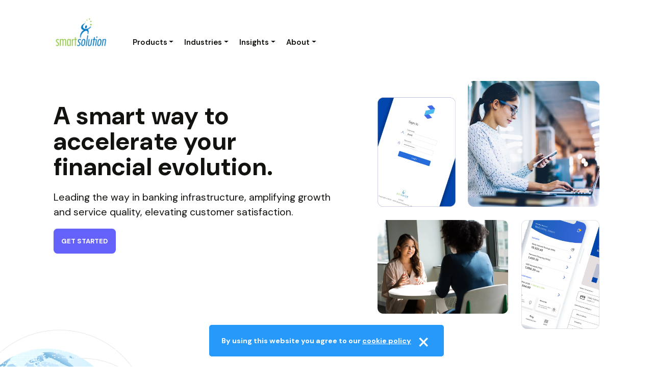

--- FILE ---
content_type: text/html; charset=utf-8
request_url: https://www.smartsolution.com/
body_size: 6784
content:

<!DOCTYPE html>
<html lang="en">

<head>
    <!-- Google Tag Manager -->
    <script>(function(w,d,s,l,i){w[l]=w[l]||[];w[l].push({'gtm.start':
    new Date().getTime(),event:'gtm.js'});var f=d.getElementsByTagName(s)[0],
    j=d.createElement(s),dl=l!='dataLayer'?'&l='+l:'';j.async=true;j.src=
    'https://www.googletagmanager.com/gtm.js?id='+i+dl;f.parentNode.insertBefore(j,f);
    })(window,document,'script','dataLayer','GTM-KD9C8V8F');</script>
    <!-- End Google Tag Manager -->
  <meta charset="UTF-8">
  <meta name="viewport" content="width=device-width, initial-scale=1.0">
  <title>Smart Solution</title>
  <link data-n-head="true" rel="icon" type="image/x-icon" href="/images/favicon-32x32.png">
  <link rel="stylesheet" href="https://cdn.jsdelivr.net/npm/bootstrap@5.0.0/dist/css/bootstrap.min.css">
  <link rel="stylesheet" href="https://cdn.jsdelivr.net/npm/bootstrap-icons@1.11.2/font/bootstrap-icons.min.css">
  <link rel="stylesheet" href="https://fonts.googleapis.com/css2?family=DM&#x2B;Sans:opsz,wght@9..40,100;9..40,200;9..40,300;9..40,400;9..40,500;9..40,600;9..40,700;9..40,800;9..40,900;9..40,1000&amp;family=Quicksand:wght@300;400;500;600;700&amp;display=swap">
  <link rel="stylesheet" type="text/css" href="https://cdnjs.cloudflare.com/ajax/libs/slick-carousel/1.9.0/slick.css" />
  <link rel="stylesheet" type="text/css" href="https://cdnjs.cloudflare.com/ajax/libs/slick-carousel/1.9.0/slick-theme.css" />
  <link rel="stylesheet" type="text/css" href="https://unpkg.com/swiper/swiper-bundle.min.css" />

  <link rel="stylesheet" href="/css/style.css" />

  <!-- Google tag (gtag.js) -->
<script async src="https://www.googletagmanager.com/gtag/js?id=G-R6422MD4L3">
  </script>
<script> window.dataLayer = window.dataLayer || []; function gtag(){dataLayer.push(arguments);} gtag('js', new Date()); gtag('config', 'G-R6422MD4L3'); </script>

</head>

<body>
    <!-- Google Tag Manager (noscript) -->
    <noscript><iframe src="https://www.googletagmanager.com/ns.html?id=GTM-KD9C8V8F"
    height="0" width="0" style="display:none;visibility:hidden"></iframe></noscript>
    <!-- End Google Tag Manager (noscript) -->
  <section>
    <div class="terms">
      By using this website you agree to our <a class="cookie-link" href="/common-content/privacy-policy">cookie policy</a>
      <a href="#"><img class="cookie-close" src="/media/4wvdogjp/close-cookie.png" alt="close icon"></a>
    </div>
  </section>

  

<!-- header -->
<div class="container nav-wrapper">
    <nav class="navbar navbar-expand-xl">
            <a class="navbar-brand" href="/"><img src="/media/z2yanjgt/ss-logo.png" alt="Ss Logo"></a>
        <button class="navbar-toggler" type="button" data-bs-toggle="offcanvas" data-bs-target="#navbarOffcanvas" aria-controls="navbarOffcanvas" aria-expanded="false" aria-label="Toggle navigation">
            <span class="navbar-toggler-icon"><i class="bi bi-list"></i></span>
        </button>
        <div class="offcanvas offcanvas-end" id="navbarOffcanvas" tabindex="-1" aria-labelledby="offcanvasNavbarLabel">
            <div class="offcanvas-header">
                <button type="button" class="btn-close btn-close-white text-reset" data-bs-dismiss="offcanvas" aria-label="Close"> X </button>
            </div>
            <div class="offcanvas-body">
                <ul class="navbar-nav flex-grow-1 pe-3">
                        <li class="nav-item dropdown active">
                            <a class="nav-link dropdown-toggle" href="javascript:void(0)" id="navbarDropdown" role="button" data-bs-toggle="dropdown" aria-expanded="false">Products</a>
                                <ul class="dropdown-menu" aria-labelledby="navbarDropdown">
                                            <li><a class="dropdown-item" href="/product/products-overview/">Overview</a></li>
                                            <li><a class="dropdown-item" href="/product/products-universa-platform/">Universa Platform</a></li>
                                            <li><a class="dropdown-item" href="/product/products-unifi/">Unifi Digital Banking</a></li>
                                            <li><a class="dropdown-item" href="/product/products-los/">LOS</a></li>
                                </ul>
                        </li>
                        <li class="nav-item dropdown active">
                            <a class="nav-link dropdown-toggle" href="javascript:void(0)" id="navbarDropdown" role="button" data-bs-toggle="dropdown" aria-expanded="false">Industries</a>
                                <ul class="dropdown-menu" aria-labelledby="navbarDropdown">
                                            <li><a class="dropdown-item" href="/industries/industries-credit-unions/">Credit Unions</a></li>
                                            <li><a class="dropdown-item" href="/industries/industries-retail-banking/">Retail Banking</a></li>
                                </ul>
                        </li>
                        <li class="nav-item dropdown active">
                            <a class="nav-link dropdown-toggle" href="javascript:void(0)" id="navbarDropdown" role="button" data-bs-toggle="dropdown" aria-expanded="false">Insights</a>
                                <ul class="dropdown-menu" aria-labelledby="navbarDropdown">
                                            <li><a class="dropdown-item" href="/insight/insights-blog/">Blog</a></li>
                                </ul>
                        </li>
                        <li class="nav-item dropdown active">
                            <a class="nav-link dropdown-toggle" href="javascript:void(0)" id="navbarDropdown" role="button" data-bs-toggle="dropdown" aria-expanded="false">About</a>
                                <ul class="dropdown-menu" aria-labelledby="navbarDropdown">
                                            <li><a class="dropdown-item" href="/about/about-our-story/">Our Story</a></li>
                                            <li><a class="dropdown-item" href="/about/about-partners/">Partners</a></li>
                                            <li><a class="dropdown-item" href="/about/about-corporate-responsibility/">Corporate Responsibility</a></li>
                                            <li><a class="dropdown-item" href="/about/about-careers/">Careers</a></li>
                                            <li><a class="dropdown-item" href="/about/about-contact-us/">Contact Us</a></li>
                                </ul>
                        </li>
                </ul>
            </div>
        </div>
    </nav>
</div>


  
  <!-- smart way -->
  <section class="smart-way header-bg-home">
    <div class="container">
      <div class="row">
        <div class="col-sm-7 col-sm-7 smart-head">
          <h1>A smart way to accelerate your financial evolution.</h1>
          <p>Leading the way in banking infrastructure, amplifying growth and service quality, elevating customer satisfaction.</p>
              <a href="/product/products-overview/" class="btn get-started">GET STARTED</a>
          <!--WATCH INTRO BUTTON-->
          <!--<a href="#" class="btn watch-intro" data-bs-toggle="modal" data-bs-target="#exampleModal">-->
            <!--WATCH INTRO<span class="bi bi-caret-right"></span>-->
          <!--</a>-->
          <!-- Modal -->
          <div class="modal fade" id="exampleModal" tabindex="-1" aria-labelledby="exampleModalLabel" aria-hidden="true">
            <div class="modal-dialog modal-lg">
              <div class="modal-content">
                <div class="modal-header">
                  <button type="button" class="btn-close" data-bs-dismiss="modal" aria-label="Close"></button>
                </div>
                <div class="modal-body">
                        <iframe width="765" height="700" src="/media/m0gfo1sy/demowatch.mp4" title="Dummy Video For Website" frameborder="0" allow="accelerometer; autoplay; clipboard-write; encrypted-media; gyroscope; picture-in-picture; web-share" allowfullscreen></iframe>
                </div>
              </div>
            </div>
          </div>
        </div>
        <div class="col-sm-5 col-sm-5 smart-image">
              <img src="/media/mzijozwe/smart-sol.png" alt="Smart Sol">
        </div>
      </div>
    </div>
  </section>
  <!-- global -->
  <section class="global">
    <div class="container">
      <div class="row">
        <div class="col-md-12 col-lg-9 ml-auto">
          <div class="row">
            <div class="col-sm-4 col-sm-4">
              <div class="global-head">
                <h3>1M&#x2B; Members</h3>
                Over 1 Million clients bank using Smart Solution infrastructure
              </div>
            </div>
            <div class="col-sm-4 col-sm-4">
              <div class="global-head">
                    <img src="/media/rttg1s0b/ss-countries-group.svg" alt="Global Countries" class="countries-icon">
                <h3>Global</h3>
                Supporting Financial Institutions in compliance and product needs across the globe
              </div>
            </div>
            <div class="col-sm-4 col-sm-4">
              <div class="global-head">
                <span class="currency">USD</span>
                <h3>3B&#x2B; Assets</h3>
                $3,000,000,000 + in Assets are tracked and managed with Smart Solution
              </div>
            </div>
          </div>
        </div>
      </div>
    </div>
  </section>
  <!-- discover -->
  <section class="discover">
    <div class="container">
      <div class="row">
        <div class="col-12 discover-head text-end">
          <h4>WHY SMART SOLUTION?</h4>
          <span class="discover-heading-main">Discover why millions trust us with their everyday banking.</span>
        </div>
        <div class="row umb-block-list">
        <div class="col-sm-4 col-sm-4 mb-sm-3 card-box">
            
    <div class="card">
                    <img src="/media/tf4hfko3/ss-icon-qr.svg" class="card-img-top pb-5" alt="QR code icon">
            <div class="card-body p-0">
                <h5 class="card-title pb-3">TECH DRIVEN</h5>
                <p class="card-text"><p>Harness cutting-edge technology; <br>be a driver for innovation and<br>transform your business<br>processes.</p></p>
            </div>
    </div>

        </div>
        <div class="col-sm-4 col-sm-4 mb-sm-3 card-box">
            
    <div class="card">
                    <img src="/media/032dzrfl/ss-icon-scale-2.svg" class="card-img-top pb-5" alt="Scale icon">
            <div class="card-body p-0">
                <h5 class="card-title pb-3">GROWTH FOCUSED</h5>
                <p class="card-text"><p>Deliver valuable products<br>to your clients, enabling<br>growth for both your Financial<br>Institution and your clients.</p></p>
            </div>
    </div>

        </div>
        <div class="col-sm-4 col-sm-4 mb-sm-3 card-box">
            
    <div class="card">
                    <img src="/media/rpzbth11/ss-icon-user.svg" class="card-img-top pb-5" alt="User icon">
            <div class="card-body p-0">
                <h5 class="card-title pb-3">CUSTOMER-CENTRIC</h5>
                <p class="card-text"><p>Our solutions put the customer <br>first, focusing on tailoring our <br>products to serve your specific <br>needs.</p></p>
            </div>
    </div>

        </div>
</div>

      </div>
    </div>
  </section>
  <!-- product -->
  <section class="product">
    <div class="container">
      <div class="row">
        <div class="col-sm-5">
          <div class=" discover-head">
            <h4>PRODUCTS</h4>
            <h3 class="pb-5">Our platform, tailored for you.</h3>
            <p>From our core banking suite to modern apps, we provide Financial Institutions with frictionless experiences across all touchpoints, at every stage of the customer lifecycle.</p>
                <a href="/product/products-overview/" target="" class="btn explore-products bottom-common-btnbg common-btn">EXPLORE PRODUCTS<i class="bi bi-arrow-right"></i></a>
          </div>
        </div>
        <div class="col-sm-7">
              <img src="/media/3ionbbnh/ss-illustration-home.svg" alt="Smart Solution illustration" class="home-product-img">
        </div>
      </div>
    </div>
  </section>
  <!-- Slider -->
  <section class="slider-wrapper">
    <div class="container">
      <div class="swiper-container">
        <!-- Additional required wrapper -->
        <div class="swiper-wrapper">
          <!-- Slides -->
              <div class="swiper-slide">

                <div>
                  <div class="image">
                    <h3 class="slide-header">Universa - Core Banking Suite</h3>
                    <div class="row">
                      <div class="col-sm-6">
                        <p>Universa is the first Canadian owned and made browser based banking solution on the market. With 50 years of business expertise, we’ve developed, and continue to enhance, a complete solution with no shortcuts. </p>

                      </div>
                      <div class="col-sm-6">
                        <p>With Universa, customers aren't just onboarded; they're understood, managed with precision, and set on a path of constant growth.</p>
                      </div>
                    </div>
                            <div class="slider-img">
                              <img src="/media/mlzf5rrn/ss-slider-universa.png" class="product-img" alt="Ss Slider Universa">
                            </div>
                  </div>
                </div>
              </div>
              <div class="swiper-slide">

                <div>
                  <div class="image">
                    <h3 class="slide-header">UniFi - Digital Banking Suite</h3>
                    <div class="row">
                      <div class="col-sm-6">
                        <p>UniFi Digital Banking is Smart Solutions 3rd generation of Mobile and Desktop digital banking applications. Written on the newest frameworks and infrastructure, UniFi leverages state of the art security features while prioritizing seamless user experience for your clients.</p>

                      </div>
                      <div class="col-sm-6">
                        <p>Experience simplified management of your Financial Institution with UniFi Digital Banking, redirecting your focus from daily transactions to greater opportunities. </p>
                      </div>
                    </div>
                            <div class="slider-img">
                              <img src="/media/nqwj5zma/ss-slider-unifi.png" class="product-img" alt="Products - Unifi">
                            </div>
                  </div>
                </div>
              </div>
              <div class="swiper-slide">

                <div>
                  <div class="image">
                    <h3 class="slide-header">LOS - Loan Origination System</h3>
                    <div class="row">
                      <div class="col-sm-6">
                        <p>A standalone loans system that becomes more powerful when leveraged with the complete Universa suite, Smart Solutions LOS is built to manage three core functions of the loans process, simple onboarding, streamlined recoupment, and actionable insights.</p>

                      </div>
                      <div class="col-sm-6">
                        <p>Smart Solution's Loan Origination System modernizes your lending journey by simplifying and accelerating the application process. Say goodbye to outdated procedures and welcome a new era of seamless lending.</p>
                      </div>
                    </div>
                            <div class="slider-img">
                              <img src="/media/uqnhxwkk/home-slider-los.png" class="product-img" alt="Products - LOS">
                            </div>
                  </div>
                </div>
              </div>

        </div>
        <div class="swiper-hero-progress"></div>
        <!-- If we need pagination -->

      </div>
    </div>
  </section>
  <!-- brand -->
  <section class="brand">
    <div class="container">
      <div class="brand-carousel">
              <div class="">
                <div class="brand-carousel-img">
                  <img src="/media/x50hfae5/mozido.png" alt="Mozido">
                </div>
              </div>
              <div class="">
                <div class="brand-carousel-img">
                  <img src="/media/0pgikqme/central.png" alt="Central">
                </div>
              </div>
              <div class="">
                <div class="brand-carousel-img">
                  <img src="/media/ctojbms5/dynamics.png" alt="Dynamics">
                </div>
              </div>
              <div class="">
                <div class="brand-carousel-img">
                  <img src="/media/n20lekqw/everlink.png" alt="Everlink">
                </div>
              </div>
              <div class="">
                <div class="brand-carousel-img">
                  <img src="/media/qvidzcnh/collabria.png" alt="Collabria">
                </div>
              </div>
              <div class="">
                <div class="brand-carousel-img">
                  <img src="/media/ctojbms5/dynamics.png" alt="Dynamics">
                </div>
              </div>
              <div class="">
                <div class="brand-carousel-img">
                  <img src="/media/n20lekqw/everlink.png" alt="Everlink">
                </div>
              </div>
      </div>
    </div>
  </section>
  <!-- Our Story -->
  <section class="our-story">
    <div class="container">
      <div class="row">
        <div class="col-md-5">
          <div class="discover-head">
            <h4>OUR STORY</h4>
            <h3 class="pb-4">Powering the future, creating an impact</h3>
            <p data-v-ffb53004="">In business for over 50 years, Smart Solution provides core banking systems and financial management solutions to a growing list of progressive financial institutions. </p>
<p data-v-ffb53004="">Our clients are some of the top banks, credit unions, and trust companies in Canada, Central America, Caribbean, and South East Asia.</p>
          </div>
        </div>
        <div class="col-md-7">
          <div class="our-story-img">
            <div class="over-story-link">
              <span class="over-story-title">OUR STORY</span>
                  <img src="/media/xnodendm/our-story.png" alt="Our Story">
                  <a href="/about/about-our-story/" target="" class="btn visit-btn bottom-common-btnbg" title="Visit">Visit<i class="bi bi-arrow-right"></i></a>
            </div>
            <div class="over-story-link">
              <div class="over-story-link-inner">
                <span class="over-story-title">CAREERS</span>
                    <img src="/media/brakmq1l/careers-img.png" alt="Careers at Smart Solution">
                    <a href="/about/about-careers/" target="" class=" btn visit-btn bottom-common-btnbg" title="Visit">Visit<i class="bi bi-arrow-right"></i></a>
              </div>
            </div>
          </div>
        </div>
      </div>
    </div>
  </section>
  <!-- Ready to get started? -->
  <section class="ready-to-start">
    <div class="container">
      <div class="ready-content-section">
        <h3 class="ready-content-heading">Ready to get started?</h3>
        <div class="row">
          <div class="col-sm-6">
            <div class="ready-content-inner">
              <p>Contact us to speak with an expert and discover <br>what solutions might be right for you and<br>your institution.</p>
                  <a href="/about/about-contact-us/" class="btn explore-products bottom-common-btnbg common-btn" title="Contact Sales">CONTACT SALES</a>
            </div>
          </div>
          <div class="col-sm-6">
            <div class="ready-content-inner ready-content-inner-right">
              <h3>Partnerships</h3>
              <p>Want to partner with us?   <a href="/about/about-partners/" title="About - Partners">Learn Why</a></p>
            </div>
          </div>
        </div>
      </div>
    </div>
  </section>


  

<!-- footer -->
<footer class="bd-footer">
    <div class="container">
        <div class="row">
                <div class="col-lg-3 col-6 mb-3">
                    <h5 class="pb-4">Products</h5>
                    <ul class="list-unstyled">
                                <li class="mb-1"><a href="/product/products-overview/">Overview</a></li>
                                <li class="mb-1"><a href="/product/products-universa-platform/">Universa Platform</a></li>
                                <li class="mb-1"><a href="/product/products-unifi/">Unifi Digital Banking</a></li>
                                <li class="mb-1"><a href="/product/products-los/">LOS</a></li>
                    </ul>
                </div>
                <div class="col-lg-3 col-6 mb-3">
                    <h5 class="pb-4">Industries</h5>
                    <ul class="list-unstyled">
                                <li class="mb-1"><a href="/industries/industries-credit-unions/">Credit Unions</a></li>
                                <li class="mb-1"><a href="/industries/industries-retail-banking/">Retail Banking</a></li>
                    </ul>
                </div>
                <div class="col-lg-3 col-6 mb-3">
                    <h5 class="pb-4">Insights</h5>
                    <ul class="list-unstyled">
                                <li class="mb-1"><a href="/insight/insights-blog/">Blog</a></li>
                    </ul>
                </div>
                <div class="col-lg-3 col-6 mb-3">
                    <h5 class="pb-4">About</h5>
                    <ul class="list-unstyled">
                                <li class="mb-1"><a href="/about/about-our-story/">Our Story</a></li>
                                <li class="mb-1"><a href="/about/about-partners/">Partners</a></li>
                                <li class="mb-1"><a href="/about/about-corporate-responsibility/">Corporate Responsibility</a></li>
                                <li class="mb-1"><a href="/about/about-careers/">Careers</a></li>
                                <li class="mb-1"><a href="/about/about-contact-us/">Contact Us</a></li>
                    </ul>
                </div>
        </div>
        <div class="sub-footer">
                <img src="/media/lasdmdxk/logo-black-ss.png" class="footer-logo" alt="Logo Black Ss" />
                <img src="/media/x1hp2kxb/soc_cpa_blue.png" class="aicpa-logo" alt="AICPA logo"/>
            <p class="pt-1">
                &#xA9; 2016&#x2013;2024, Smart Solution. All Rights Reserved.
            </p>
            <p>
                <p>By using this website, you accept our <a href="/common-content/privacy-policy/" title="Products - Privacy">Terms of Use and Privacy Policy</a>.</p>
            </p>
        </div>
    </div>
</footer>

</body>
<script src="https://code.jquery.com/jquery-3.4.1.min.js"></script>
<script src="/scripts/bootstrap.min.js"></script>
<script type="text/javascript" src="https://cdnjs.cloudflare.com/ajax/libs/slick-carousel/1.9.0/slick.min.js"></script>
<script type="text/javascript" src="https://cdnjs.cloudflare.com/ajax/libs/Swiper/4.3.5/js/swiper.min.js"></script>
<script type="text/javascript" src="https://unpkg.com/swiper@6.8.4/swiper-bundle.min.js"></script>

<script src="/scripts/main.js"></script>
</html>

--- FILE ---
content_type: text/css
request_url: https://www.smartsolution.com/css/style.css
body_size: 36469
content:
html {
    font-size: 75%;
}

body {
    font-size: 1.4rem;
}

.contact-form-style {
    padding-top:35px;
    padding-left:35px;
}
.cookie-close {
    cursor: pointer;
    position: relative;
    width: 20px;
    height: 20px;
    display: inline-block;
    float: right;
    margin: 14px 20px 0 0;
}
.cookie-link {
    color:#FFF;
}
.terms {
  z-index: 999999;
  position: fixed;
  bottom: 20px;
  text-align: center;
  line-height: 3;
  background: #2699FB;
  display: none;
  font-weight: 700;
  color: #fff;
  font-size: .85em;
  padding: 10px;
  max-width: 460px;
  margin: 0 auto;
  left: 0;
  right: 0;
  border-radius: 5px;
}

.privacy-legal .mt-4 img .mar-less1rem {
    margin-top: -1.5rem;
}

.container iframe {
    border: 2px solid #000;
    border-radius: 15px;
    overflow: hidden;
}

ul {
    list-style: none;
    margin: 0;
    padding: 0;
}

* {
    margin: 0;
    padding: 0;
    box-sizing: border-box;
    font-family: 'DM Sans', sans-serif;
    color: #12130F;
}

p {
    color: #12130F;
    font-size: 1.4rem;
}

ul,
ol {
    font-size: 1.4rem;
    font-weight: normal;
}

.font-italic {
    font-style: italic
}

a.btn:focus,
.btn-close:focus {
    outline: none;
    box-shadow: none;
}

button.btn-close {
    background-size: 1rem;
    top: 0.5rem;
    position: relative;
    margin-left: auto;
    padding: 0;
    color: #fff !important;
    right: -2rem;
}

.modal-header {
    max-height: 3rem;
    border-bottom: none;
}

i.bi.bi-caret-right {
    color: #6462FB;
}

.header-bg {
    /* background: url('../images/Bg.svg') no-repeat center bottom; */
    background: url('../media/q5co4w3g/bg.png') no-repeat center bottom;
    background-size: cover;
}

.header-bg-products {
    /* background: url('../images/Bg.svg') no-repeat center bottom; */
    background: url('../media/iuvim3vf/bg-products.png') no-repeat center bottom;
    background-size: cover;
}

.header-bg-unifi {
    /* background: url('../images/Bg.svg') no-repeat center bottom; */
    background: url('../media/4zhpacpk/bg-unifi.png') no-repeat center bottom;
    background-size: cover;
}
.header-bg-responsibility {
    /* background: url('../images/Bg.svg') no-repeat center bottom; */
    background: url('../media/4zhpacpk/bg-unifi.png') no-repeat center bottom;
    background-size: cover;
}

.header-bg-home {
    /* background: url('../images/Bg.svg') no-repeat center bottom; */
    /*background: url('../media/iuvim3vf/bg-products.png') 546px 334px / 32% no-repeat;*/
}

.header-bg-cu {
    /* background: url('../images/Bg.svg') no-repeat center bottom; */
    background: url('../media/rzfbffsa/ss-cu-bg.png') no-repeat center bottom;
}

.header-bg-partners {
    /* background: url('../images/Bg.svg') no-repeat center bottom; */
    /*background: url('../media/togjbxz5/ss-partner-bg.png') no-repeat center bottom;*/
    background: url('../media/4v0nakg1/ss-partner-bg-2.png') no-repeat center bottom;
    background-size: cover;
}

.common-btn,
.Signup__form button {
    padding: 1.1875rem !important;
    font-size: 1.1rem !important;
    font-weight: bold;
    border-radius: 0.625rem !important;
    text-decoration: none !important;
    -webkit-border-radius: 0.625rem !important;
    -moz-border-radius: 0.625rem !important;
    -ms-border-radius: 0.625rem !important;
    -o-border-radius: 0.625rem !important;
}

.bottom-common-btnbg {
    background-color: #6462FB;
    color: #fff;
}

.bottom-common-btn {
    background-color: #fff;
    color: #6462FB;
    border: 1px solid #6462FB;
}

.bottom-common-btnbg:focus {
    outline: none;
}

a.bottom-common-btnbg:hover {
    color: #6462FB !important;
    background-color: #fff;
    border: 1px solid #6462FB;
}

    a.bottom-common-btnbg:hover i {
        color: #6462FB !important;
    }

a.bottom-common-btn:hover {
    background-color: #6462FB;
    color: #fff;
}

    a.bottom-common-btn:hover i {
        color: #fff;
    }

img {
    max-width: 100%;
}

.container {
    max-width: 1230px !important;
    /* max-width: 101.375rem !important; */
    /* max-width: 1430px !important; */
    margin: 0 auto;
    width: 85% !important;
}


/* .navbar-nav li:hover>ul.dropdown-menu {
          display: block;
      } */

.nav-link.dropdown-toggle.show::after {
    border-top: 0;
    border-bottom: 0.3em solid;
}

.dropdown-submenu {
    position: relative;
}

    .dropdown-submenu > .dropdown-menu {
        top: 0;
        left: 100%;
        margin-top: -6px;
    }

.navbar-brand img {
    width: 9rem;
    margin-top: 20px;
}

a.nav-link {
    font-weight: 600;
    color: #12130F;
    font-size: 1.25rem;
}

.nav-link:active,
a.dropdown-item:hover,
.nav-link:hover {
    color: #0045AB;
    background-color: transparent;
}

a.dropdown-item {
    font-weight: 500;
    color: #12130F;
    font-size: 1.1rem;
    display: block;
    /*padding: 0.5rem;*/
    padding: 0.8rem 1.2rem 0.8rem 1.2rem;
}

ul.dropdown-menu {
    box-shadow: 0px 5px 1.25rem #151B391F;
    border: none;
    border-radius: 0.625rem;
}

.navbar-nav {
    padding-left: 2.38rem;
    padding-top: 5rem;
}


/* .show ul.navbar-nav {
          box-shadow: 0px 5px 1.25rem #151B391F;
          border: none;
          border-radius: 0.625rem;
          position: relative;
          text-align: center;
          background-color: #fff;
      }
      
      .show ul.navbar-nav::before {
          content: '';
          position: absolute;
          width: 1rem;
          height: 1rem;
          background-color: #fff;
          right: 2.5rem;
          transform: rotate(45deg);
          bottom: 11rem;
      }
      */

li.nav-item {
    padding-right: 3.25rem;
}

.nav-wrapper {
    z-index: 99;
    width: 100%;
    position: absolute !important;
    left: 0;
    right: 0;
    background: transparent;
    top: 4vh;
}


/* rotate caret on hover */

.dropdown-menu > li > a:hover:after {
    text-decoration: underline;
    transform: rotate(-90deg);
}

button.navbar-toggler:focus {
    outline: none;
    box-shadow: none;
}


/* smart solution */

.smart-way {
    /*padding: 21.75rem 0 0 0;*/
    padding: 18rem 0 0 0;
}


/* .smart-head {
          padding-top: 3.4375rem;
      } */

.smart-head h1,
.about-career h1,
.smart-story h1 {
    font-size: 4rem;
    color: rgb(18, 19, 15);
    /* text-transform: capitalize; */
    font-weight: 700;
    line-height: 1.06;
    max-width: 46.5rem;
    margin-bottom: 1.65rem;
    letter-spacing: 0.1rem;
    padding-top: 50px;
}

.smart-head p {
    max-width: 90%;
}

.smart-head p,
.smart-story p {
    font-size: 1.625rem;
    color: #12130F;
    font-weight: 400;
}

.smart-image img {
    width: 100%;
    max-width: 756px;
    margin-top: 0.5rem;
}

.smart-way a.btn {
    padding: 1.1875rem;
    font-size: 1.1rem;
    font-weight: bold;
    border-radius: 0.625rem;
    margin-top: 0.5rem;
    margin-right: 10px;
}

    .smart-way a.btn:hover {
        color: #fff;
    }

a.primary-b {
    background-color: #0F1013;
    color: #fff;
}

    a.primary-b:hover {
        color: #0F1013 !important;
        background-color: #fff;
        border: 1px solid #0F1013;
    }


a.get-started {
    background-color: #6462FB;
    color: #fff;
}

    a.get-started:hover {
        color: #6462FB !important;
        background-color: #fff;
        border: 1px solid #6462FB;
    }

a.watch-intro {
    border: 1px solid #6462FB;
    color: #6462FB;
    margin-left: 1.6rem;
}

    a.watch-intro:hover {
        color: #fff !important;
        background-color: #6462FB;
    }

        a.watch-intro:hover i {
            color: #fff !important;
        }

.mob-view {
    display: none;
}

.desk-view {
    max-width: 80%;
}


/* global */

.global {
    /*background: url('../images/global.png') no-repeat -5.625rem top;*/
    background: url('../media/u3kfaxna/global-4.png') no-repeat -5.625rem top;
    background-size: 47rem;
    padding: 18.5625rem 0 18rem;
}

.global-impact {
    background: url(../media/u3kfaxna/global-4.png) no-repeat -13.625rem top;
    background-size: 33%;
    padding: 12% 0 14rem 0;
    position: relative;
}

.global-head {
    position: relative;
    padding: 1.4rem 2.5rem 0 0;
}

    .global-head::before {
        position: absolute;
        content: "";
        transform: rotate(16deg);
        left: -2.8rem;
        background: #F2F3FD;
        width: 0.75rem;
        height: 9.25rem;
        top: 0;
    }

    .global-head .countries-icon {
        height: 0.875rem;
        position: absolute;
        right: 1.875rem;
        top: 0;
    }

    .global-head .currency {
        position: absolute;
        right: 3.75rem;
        top: 0;
        font-size: 1.2rem;
    }

    .global-head p {
        max-width: 255px;
        font-size: 1.4rem;
        position: relative;
        z-index: 1;
    }

.ml-auto {
    margin-left: auto;
}


/* discover */

.discover-heading-main {
    font-size: 2.8125rem;
    color: #12130F;
    font-weight: 600;
    max-width: 600px;
    margin-left: auto;
    display: block;
    line-height: 1.1;
}

.discover {
    /*padding: 1rem 0 4rem 0;*/
}

.discover-head {
    padding-bottom: 1.875rem;
}

    .discover-head p.mb-0.pb-3,
    .discover-head p.mb-0.pb-4,
    .discover-head h4,
    .product-onboarding-head p.mb-0.pb-3,
    .product-onboarding-head p.mb-0.pb-4,
    .product-onboarding-head h4,
    .product-onboarding-content p.mb-0.pb-3,
    .product-onboarding-content p.mb-0.pb-4,
    .product-onboarding-content h4 {
        font-size: 1.5rem;
        color: #4F41B9;
        font-weight: 500;
    }

    .discover-head h3 {
        font-size: 2.8125rem;
        color: #12130F;
        font-weight: 600;
    }

.discover .discover-head h3 {
    max-width: 600px;
    margin-left: auto;
}

.discover .card,
.discover .card-border {
    border-radius: 0.625rem !important;
    padding: 3rem 3rem 4rem;
    width: 100%;
    /*max-width: 29.5rem;
           margin: 0 auto; */
    height: 100%;
}

.discover .card {
    border: 1px solid #E6E6F0 !important;
    background-color: #FAFAFD !important;
    width: 95%;
    margin: 0 auto;
}

.discover .card-box {
    position: relative;
}

.discover .card-border {
    /* border-right: 2px solid #E6E6F0 !important;
    position: relative;*/
    border-radius: 0 !important;
}

.discover img.card-img-top,
.security-left-section img.card-img-top {
    /*width: 100%;*/
    max-width: 5rem;
    width: 50px;
    margin: 6px 0 0 6px;
}

.discover h5.card-title {
    font-size: 1.675rem;
    font-weight: 600;
}

.discover p.card-text {
    /* font-size: 1.375rem;
          line-height: 1.8125rem; */
}

.discover h5.card-title,
.discover p.card-text {
    color: #12130F;
}

.discover .card-border.benefits-first-block {
    /*padding-left: 0 !important;*/
    /*margin-left: 0 !important;*/
    /*width: 85% !important;*/
}

.discover .card-border.benefits-last-block {
    border-right: none !important;
}

.discover .row .card-box.credit-better:last-child .card-border.benefits-last-block:after {
    display: none;
}

@media screen and (min-width: 1200px) {
    .industries-img{
        margin: 0 auto;
        width: 80%;
        display: block;
    }
        
    .product-img-2col {
        margin: 0 auto;
        width: 80%;
        display: block;
        }    
}

@media screen and (max-width: 765px) {
    .industries-img{
        margin: 0 auto;
        width: 70%;
        display: block;
    }
}

.industries-discover {
    padding: 1rem 0 8rem 0;
}

.security-left-section p {
    font-size: 1.4rem;
    font-weight: 400;
    color: #12130F !important;
}

.security-left-section h5 {
    font-size: 1.875rem;
    font-weight: 500;
}

.tabs-content.rigorous-img .pn-logo {
    /*border-radius: 30px;*/
    /*box-shadow: 0px 10px 30px #7E7E8233;*/
    border: none;
    min-width: auto;
    width: 16rem;
    /*height: 10rem;*/
    -webkit-border-radius: 30px;
    -moz-border-radius: 30px;
    -ms-border-radius: 30px;
    -o-border-radius: 30px;
}

    .tabs-content.rigorous-img .pn-logo img {
        width: 90%;
    }


/* product */

.product {
    padding: 7rem 0 7rem 0
}

    .product .discover-head {
        max-width: 35rem;
    }

        .product .discover-head h3 {
            max-width: 400px;
        }

.product-para-content p {
    padding-bottom: 1rem;
}

.product-para-content .ready-content-inner p {
    padding-bottom: 0 !important;
}

p.product-para,
.product-para-content p {
    font-size: 1.4rem;
    color: #12130F;
    font-weight: 400;
}

span.bi.bi-arrow-right {
    margin-left: 1.25rem;
    color:#FFF;
}

i.bi.bi-arrow-right {
    margin-left: 1.25rem;
}

.home-product-img {
    width: 90%;
    display: block;
    margin: 0 auto;
}

.product img.product-img {
    /* width: 100%; */
}


/* Slider */

.slider-wrapper {
    max-width: 1420px;
    margin: 0 auto;
}

    .slider-wrapper .progress {
        display: block;
        width: 100%;
        height: 0.5625rem;
        overflow: hidden;
        background-color: #f5f5f5;
        background-image: linear-gradient(to right, #0045AB, #0045AB);
        background-repeat: no-repeat;
        background-size: 0 100%;
        transition: background-size .4s ease-in-out;
        border-radius: 0;
        -webkit-border-radius: 0;
        -moz-border-radius: 0;
        -ms-border-radius: 0;
        -o-border-radius: 0;
    }

    .slider-wrapper .slider {
        margin: 3rem auto 3.125rem;
    }

    .slider-wrapper .image h2 {
        font-size: 2.5rem;
        font-weight: 600;
        margin-bottom: 1rem;
    }

    .slider-wrapper .image {
        font-size: 1.625rem;
        line-height: 2.375rem;
    }

        .slider-wrapper .image p {
            margin-bottom: 2.2rem;
            font-size: 1.4rem;
            line-height: 2rem;
            font-weight: normal;
        }

    .slider-wrapper .sr-only {
        position: absolute;
        width: 1px;
        height: 1px;
        padding: 0;
        margin: -1px;
        overflow: hidden;
        clip: rect(0, 0, 0, 0);
        border: 0;
    }

    .slider-wrapper .slider-img {
        margin-top: 1.4rem;
    }


/* brand */

.brand {
    /*padding: 4rem 0 7rem 0;*/
    padding: 9rem 0 11rem 0;
}

    .brand .brand-carousel-img {
        /*max-width: 14.4375rem;*/
        max-width: 11.4375rem;
        margin: 0 auto;
    }


/* Our Story */

.over-story-link .visit-btn i.bi.bi-arrow-right {
    color: #fff;
}

    .over-story-link .visit-btn i.bi.bi-arrow-right:hover {
        color: #6462FB;
    }

.our-story-img {
    background: url(../media/ih2dlely/careers-bg.png) no-repeat left 4rem / 80%;
    display: flex;
    padding: 0 0 15rem 7rem;
}


/* .our-story .discover-head {
          padding-left: 4rem;
      } */

.over-story-link {
    position: relative;
    margin-left: 2.8rem;
}

.our-story-img .over-story-link .over-story-link-inner {
    position: relative;
}

.our-story-img .over-story-title,
.our-story-img .visit-btn {
    position: absolute;
    left: 1.5rem;
}

.our-story-img .over-story-title {
    top: 1.5rem;
    font-size: 1.25rem;
    color: #fff;
    font-weight: bold;
}

.our-story-img .visit-btn {
    bottom: 1.5rem;
    background: #6B6AFB;
    color: #fff;
    font-size: 1rem;
    font-weight: bold;
    text-decoration: none;
    padding: 0.3rem 1rem;
    border-radius: 5px;
    -webkit-border-radius: 5px;
    -moz-border-radius: 5px;
    -ms-border-radius: 5px;
    -o-border-radius: 5px;
}

    .our-story-img .visit-btn i.bi.bi-arrow-right {
        margin: 0;
    }


/* success-stories */

.success-stories {
    /*background: #F2F3FD url('../images/success-story-bg.jpg') no-repeat left bottom;*/
    background: url('../media/hvpas2yw/success-bg-4.png') no-repeat left 30px / 100%;
    padding: 8.25rem 0 10rem 0;
    margin-top: 1rem;
}

    .success-stories .discover-head {
        padding-right: 2rem;
    }

    .success-stories .video-section {
        padding-left: 2rem;
        margin: 0 auto;
        width: 95%;
        padding-top: 2rem;
    }

    .success-stories p.product-para {
        line-height: 2rem;
    }

    .success-stories .read-story-link {
        display: inline-block;
        border-bottom: 1px solid #000;
        text-decoration: none;
        color: #000;
        font-weight: 500;
    }

        .success-stories .read-story-link:hover {
            color: #6462FB;
            border-bottom: 1px solid #6462FB;
        }

        .success-stories .read-story-link i.bi.bi-arrow-right {
            margin: 0.625rem;
        }


/* Insights */

.insights-container {
    max-width: 96.875rem;
    margin: 0px auto 3rem;
    /*background: url(../images/insights-bg.jpg) left top / 67% no-repeat;*/
    /*background: url(../images/insights-bg.jpg) 100px 40px / 56% no-repeat;*/
    background: url(../media/4muppo1j/insights-bg-2.png) 65px 40px / 56% no-repeat;
    padding: 4.5rem 0px 17rem;
}

.insights .discover-head {
    padding-bottom: 1.5625rem;
}

.insights-story-box {
    margin-bottom: 3rem;
}

    .insights-story-box h3 {
        font-size: 1.6rem;
        font-weight: normal;
        line-height: 2rem;
        margin: 0px 0px 1rem !important;
        padding: 0px !important;
    }

    .insights-story-box .read-story-link {
        display: inline-block;
        border-bottom: 1px solid #000;
        text-decoration: none;
        color: #000;
        font-weight: bold;
        font-size: 1rem;
    }

        .insights-story-box .read-story-link:hover {
            color: #6462FB;
            border-bottom: 1px solid #6462FB;
        }

.insights-content {
    max-width: 480px;
    margin-left: auto;
    margin-right: 16rem;
}


/* ready-to-start */

.ready-to-start {
    padding: 1rem 0 7rem;
    color: #12130F;
    font-size: 1.4rem;
}

    .ready-to-start .ready-content-heading {
        font-size: 2.5rem;
        font-weight: 600;
        padding-bottom: 1.2rem;
        letter-spacing: 0.1rem;
    }

a {
    word-break: break-all;
}

.ready-content-inner {
    max-width: 620px;
    padding-right: 1rem;
}


/* .ready-content-inner .explore-products {
    margin-top: 1rem;
} */

.ready-content-inner-right {
    position: relative;
    padding-left: 7rem;
    margin-top: -1rem;
}

    .ready-content-inner-right h3 {
        font-size: 2.5rem;
        font-weight: 600;
        /* margin-top: 1rem; */
    }

    .ready-content-inner-right:before {
        position: absolute;
        content: "";
        transform: rotate(16deg);
        left: -0.5rem;
        background: #F2F3FD;
        width: 0.75rem;
        height: 10.4375rem;
        top: 0.2rem;
        -webkit-transform: rotate(16deg);
        -moz-transform: rotate(16deg);
        -ms-transform: rotate(16deg);
        -o-transform: rotate(16deg);
    }

    .ready-content-inner-right a {
        color: #2699FB;
        text-decoration: underline;
    }

        .ready-content-inner-right a:hover {
            color: #6462FB;
        }

    .ready-content-inner-right ul {
        margin: 0;
        padding: 0;
        list-style: none;
        font-size: 1.3rem;
    }

        .ready-content-inner-right ul li {
            position: relative;
            padding: 0 0 0.5rem 2rem;
        }

            .ready-content-inner-right ul li::before {
                background: url(../media/vgdaddr3/check.png) no-repeat;
                background-size: 15px;
                content: '';
                display: inline-block;
                height: 20px;
                width: 20px;
                position: absolute;
                top: 5px;
                left: 0;
            }


/* smart-story */

.smart-story h1 {
    max-width: 100%;
}


/* .smart-story h1 {
          font-size: 4.938rem;
          font-weight: bold;
          letter-spacing: 0.1rem;
      }
      
      .smart-story p {
          font-size: 1.625rem;
      } */

.journey {
    width: 100%;
    max-width: 377px;
    background-color: #6462FB;
    border-radius: 0.9375rem;
    padding: 1.75rem;
    margin-left: 1.375rem;
    -webkit-border-radius: 0.9375rem;
    -moz-border-radius: 0.9375rem;
    -ms-border-radius: 0.9375rem;
    -o-border-radius: 0.9375rem;
}

    .journey p {
        color: #fff;
        font-size: 1.9rem;
        font-weight: bold;
        line-height: 1.4;
        /* max-width: 230px; */
    }

    .journey img {
        position: relative;
        left: 14rem;
        top: 1.3rem;
    }


/* discover */

.about-discover {
    padding: 8.75rem 0 4.875rem 0 !important;
}

    .about-discover.discover img.card-img-top,
    .about-discover.security-left-section img.card-img-top {
        min-height: 94px;
    }


/* about company */

.about-company {
    background: #F2F3FD url('../media/m5tjzswd/about-os-company-bg.jpg') no-repeat top;
    padding: 19.5rem 0 7rem 0;
    background-size: contain;
}

p.medium {
    font-weight: 500;
}


/* timeline */

.timeline {
    padding: 7rem 0 2rem 0;
}

    .timeline h2 {
        text-align: center;
        font-size: 2.8125rem;
        font-weight: 600;
        margin-bottom: 6.5rem;
        letter-spacing: 0.1rem;
    }

    .timeline .timeline-img {
        width: 100%;
        max-width: 10.625rem;
    }

    .timeline .card-body {
        font-size: 1.375rem;
    }

        .timeline .card-body .card-title {
            color: #4F41B9;
            font-weight: 600;
        }


/* .timeline .timeline-dot {
          position: relative;
          display: block;
          width: 1.625rem;
          height: 1.625rem;
          background: #FFBBB0;
          border-radius: 100%;
          -webkit-border-radius: 100%;
          -moz-border-radius: 100%;
          -ms-border-radius: 100%;
          -o-border-radius: 100%;
      }
      
      .timeline .timeline-dot:after {
          background: #ED523A;
          content: '';
          width: 0.75rem;
          height: 0.75rem;
          border-radius: 100%;
          -webkit-border-radius: 100%;
          -moz-border-radius: 100%;
          -ms-border-radius: 100%;
          -o-border-radius: 100%;
          position: absolute;
          transform: translate(-50%, -50%);
          -webkit-transform: translate(-50%, -50%);
          -moz-transform: translate(-50%, -50%);
          -ms-transform: translate(-50%, -50%);
          -o-transform: translate(-50%, -50%);
          top: 50%;
          left: 50%;
      } */

.timeline-box {
    padding-bottom: 4rem;
}

    .timeline-box h5 {
        font-size: 1.4rem;
    }

.timeline-chart-main {
    position: relative;
    height: 100%;
}

    .timeline-chart-main::after {
        content: '';
        position: absolute;
        background: #CCCCCC;
        width: 123%;
        transform: rotate(322deg);
        -webkit-transform: rotate(322deg);
        -moz-transform: rotate(322deg);
        -ms-transform: rotate(322deg);
        -o-transform: rotate(322deg);
        height: 1px;
        left: -3.4375rem;
        bottom: 10.4375rem;
        z-index: -1;
    }

.timeline-chart {
    padding-top: 1.5rem;
    display: flex;
    justify-content: space-between;
    position: relative;
}

    .timeline-chart:after {
        content: '';
        position: absolute;
        background: #CCCCCC;
        width: 100%;
        height: 1px;
        bottom: 5px;
        z-index: -1;
    }

.bubble {
    position: relative;
    display: block;
    width: 0.75rem;
    height: 0.75rem;
}

    .bubble:after {
        background: #ED523A;
        content: '';
        width: 0.75rem;
        height: 0.75rem;
        border-radius: 100%;
        -webkit-border-radius: 100%;
        -moz-border-radius: 100%;
        -ms-border-radius: 100%;
        -o-border-radius: 100%;
        position: absolute;
        transform: translate(-50%, -50%);
        -webkit-transform: translate(-50%, -50%);
        -moz-transform: translate(-50%, -50%);
        -ms-transform: translate(-50%, -50%);
        -o-transform: translate(-50%, -50%);
        top: 50%;
        left: 50%;
    }

    .bubble .bubble-outer-dot {
        position: relative;
        display: block;
        width: 0.75rem;
        height: 0.75rem;
        background: #FFBBB0;
        border-radius: 100%;
        -webkit-border-radius: 100%;
        -moz-border-radius: 100%;
        -ms-border-radius: 100%;
        -o-border-radius: 100%;
        opacity: 1;
        -webkit-animation: bubble-pulse 1.5s linear infinite;
        -moz-animation: bubble-pulse 1.5s linear infinite;
        -o-animation: bubble-pulse 1.5s linear infinite;
        animation: bubble-pulse 1.5s linear infinite
    }

@-webkit-keyframes bubble-pulse {
    0% {
        transform: scale(1);
        opacity: .75;
        -webkit-transform: scale(1);
        -moz-transform: scale(1);
        -ms-transform: scale(1);
        -o-transform: scale(1);
    }

    25% {
        transform: scale(1.5);
        opacity: .75;
        -webkit-transform: scale(1.5);
        -moz-transform: scale(1.5);
        -ms-transform: scale(1.5);
        -o-transform: scale(1.5);
    }

    100% {
        transform: scale(3.5);
        opacity: 0;
        -webkit-transform: scale(3.5);
        -moz-transform: scale(3.5);
        -ms-transform: scale(3.5);
        -o-transform: scale(3.5);
    }
}

@keyframes bubble-pulse {
    0% {
        transform: scale(1);
        opacity: .75
    }

    25% {
        transform: scale(1.5);
        opacity: .75;
        -webkit-transform: scale(1.5);
        -moz-transform: scale(1.5);
        -ms-transform: scale(1.5);
        -o-transform: scale(1.5);
    }

    100% {
        transform: scale(3.5);
        opacity: 0;
        -webkit-transform: scale(3.5);
        -moz-transform: scale(3.5);
        -ms-transform: scale(3.5);
        -o-transform: scale(3.5);
    }
}

@-moz-keyframes bubble-pulse {
    0% {
        transform: scale(1);
        opacity: .75
    }

    25% {
        transform: scale(1.5);
        opacity: .75;
        -webkit-transform: scale(1.5);
        -moz-transform: scale(1.5);
        -ms-transform: scale(1.5);
        -o-transform: scale(1.5);
    }

    100% {
        transform: scale(3.5);
        opacity: 0;
        -webkit-transform: scale(3.5);
        -moz-transform: scale(3.5);
        -ms-transform: scale(3.5);
        -o-transform: scale(3.5);
    }
}

@-o-keyframes bubble-pulse {
    0% {
        transform: scale(1);
        opacity: .75
    }

    25% {
        transform: scale(1.5);
        opacity: .75;
        -webkit-transform: scale(1.5);
        -moz-transform: scale(1.5);
        -ms-transform: scale(1.5);
        -o-transform: scale(1.5);
    }

    100% {
        transform: scale(3.5);
        opacity: 0;
        -webkit-transform: scale(3.5);
        -moz-transform: scale(3.5);
        -ms-transform: scale(3.5);
        -o-transform: scale(3.5);
    }
}

.timeline-for-small.timeline-chart-main::after {
    transform: rotate(333deg);
    -webkit-transform: rotate(333deg);
    left: -1.9375rem;
    bottom: 6.125rem;
    width: 110%;
    -moz-transform: rotate(333deg);
    -ms-transform: rotate(333deg);
    -o-transform: rotate(333deg);
}

.timeline-box.last-time-line {
    max-width: 250px;
}

    .timeline-box.last-time-line .timeline-chart::after {
        display: none;
    }


/* join our team */

.join-our-team {
    margin-top:100px;
}

/* .join-our-team-content {
          position: relative;
      } */

.join-our-team-inner {
    /*background: url('../images/aboutos-join-our-team.png') no-repeat center;*/
    padding: 0 2rem;
    background-size: cover;
    max-width: 85%;
    margin: 0 auto;
    overflow: hidden;
    border-radius: 10px;
    border: 1px solid #CCC;
    -webkit-border-radius: 10px;
    -moz-border-radius: 10px;
    -ms-border-radius: 10px;
    -o-border-radius: 10px;
    position: relative;
}

.join-our-team p {
    color: #4F41B9;
    font-weight: 500;
    font-size: 1.5rem;
    padding-top: 4rem;
}

.join-our-team h3 {
    font-size: 2.3rem;
    font-weight: 400;
    max-width: 710px;
    margin: 0 auto;
}

.join-our-team-btn {
    margin: 4rem 0 5rem;
    padding: 1.2rem 2rem;
    background-color: #6462FB;
    color: #fff;
    font-size: 1.313rem;
    font-weight: bold;
    border-radius: 0.625rem;
}

.aboutos-join1,
.aboutos-join2,
.aboutos-join3,
.aboutos-join4,
.aboutos-join5 {
    position: absolute;
    width: 50px;
    height: 50px;
    border-radius: 100%;
    overflow: hidden;
}


/* .aboutos-join1 img,
      .aboutos-join2 img,
      .aboutos-join3 img,
      .aboutos-join4 img,
      .aboutos-join5 img {
          max-width: 75%;
      } */

.aboutos-join1 {
    left: 4rem;
    top: 5.2rem;
}

.aboutos-join2 {
    right: 4rem;
    top: 4rem;
}

.aboutos-join3 {
    left: 30% !important;
    bottom: 5rem;
}

.aboutos-join4 {
    left: 1.2rem;
    top: 21rem;
}

.aboutos-join5 {
    right: 7rem;
    top: 18.7rem;
}

.ready-content-inner .view-product {
    /* margin-top: 2rem; */
    color: #fff;
    text-decoration: none;
}


/* leadership */

.leadership {
    padding: 5.9375rem 0 0 0;
}

.about-over-story {
    padding: 8.9375rem 0 5rem 0;
}

.leadership .container {
    overflow: hidden;
}

.leader-main {
    position: relative;
}

.leader-content {
    position: absolute;
    bottom: 3rem;
    padding: 1rem 1.6875rem;
    background-color: #fff;
    border-radius: 1.25rem;
    width: 70%;
    margin: 0 auto;
    left: 50%;
    transform: translateX(-50%);
    text-align: center;
}

    .leader-content h5 {
        font-size: 1.7rem;
        font-weight: 700;
        color: #000000;
        margin: 0 0 2px 0;
    }

    .leader-content p {
        font-size: 1.5rem;
        color: #000000;
        margin: 0;
    }
    
    .leadership-headshot {
        margin-bottom: 25px;
        max-width: 40% !important;
        padding-bottom: 140px;
        margin: 0 auto;
        display: block;
    }
    @media screen and (max-width: 650px) {
    .leader-content {
        width: 100%;
    }    
    .leadership-headshot {
        padding-bottom: 160px;
    }
    .leader-content h5 {
        font-size: 1.1rem;
    }

    .leader-content p {
        font-size: 1.1rem;
    }
}

.img-top-space {
    padding-top: 7rem;
}

.about-company-learn-more {
    max-width: 80%;
    padding-top: 3px;
}

.leadership .swiper-slide1 {
    background: url('../media/4acpomkc/aboutos-team1.png') no-repeat center;
}

.slide-header {
    font-size: 2.5rem;
    font-weight: 600;
    margin-bottom: 1rem;
}

.slider1 {
    z-index: 2;
    /* max-width: 500px;
          margin-left: auto;
          margin-right: auto; */
    margin-top: 3.75rem;
}

.slider__wrap {
    display: -webkit-box;
    display: -webkit-flex;
    display: -ms-flexbox;
    display: flex;
    -webkit-box-align: start;
    -webkit-align-items: flex-start;
    -ms-flex-align: start;
    align-items: flex-start;
    position: relative;
    z-index: 2;
}

.swiper-slide {
    width: 300px;
    -webkit-flex-shrink: 0;
    -ms-flex-negative: 0;
    flex-shrink: 0;
    -webkit-border-radius: 1.25rem;
    border-radius: 1.25rem;
    pointer-events: none;
    -webkit-transition: all .3s;
    -o-transition: all .3s;
    transition: all .3s;
}

@media screen and (max-width: 420px) {
    .swiper-slide {
        width: 560px !important;
    }
}

.swiper-slide-active,
.swiper-slide-prev,
.swiper-slide-next {
    opacity: 1;
    pointer-events: auto;
}

.slider__controls {
    position: relative;
    z-index: 12;
}

.slider__pagination {
    text-align: center;
    margin-top: 3.125rem;
}

.swiper-pagination-bullet {
    width: 0.8125rem;
    height: 0.625rem;
    display: inline-block;
    background: #A9B3BF;
    opacity: .2;
    margin: 0 5px;
    -webkit-border-radius: 1.25rem;
    border-radius: 1.25rem;
    -webkit-transition: opacity .5s, background-color .5s, width .5s;
    -o-transition: opacity .5s, background-color .5s, width .5s;
    transition: opacity .5s, background-color .5s, width .5s;
    -webkit-transition-delay: .5s, .5s, 0s;
    -o-transition-delay: .5s, .5s, 0s;
    transition-delay: .5s, .5s, 0s;
}

.swiper-pagination-clickable .swiper-pagination-bullet {
    cursor: pointer;
}

.slider__pagination .swiper-pagination-bullet-active {
    opacity: 1;
    background: #6C6BB7;
    width: 100px;
    -webkit-transition-delay: 0s;
    -o-transition-delay: 0s;
    transition-delay: 0s;
}

.slider__button-next,
.slider__button-prev {
    position: absolute;
    top: 50%;
    width: 1.6875rem;
    height: 2.75rem;
    margin-top: -1.375rem;
    z-index: 10;
    cursor: pointer;
    -webkit-background-size: 1.6875rem 2.75rem;
    background-size: 1.6875rem 2.75rem;
    background-position: center;
    background-repeat: no-repeat;
}

.slider__button-prev {
    background-image: url("data:image/svg+xml;charset=utf-8,%3Csvg%20xmlns%3D'http%3A%2F%2Fwww.w3.org%2F2000%2Fsvg'%20viewBox%3D'0%200%2027%2044'%3E%3Cpath%20d%3D'M0%2C22L22%2C0l2.1%2C2.1L4.2%2C22l19.9%2C19.9L22%2C44L0%2C22L0%2C22L0%2C22z'%20fill%3D'%23007aff'%2F%3E%3C%2Fsvg%3E");
    left: 0.625rem;
    right: auto;
}

.slider__button-next {
    background-image: url("data:image/svg+xml;charset=utf-8,%3Csvg%20xmlns%3D'http%3A%2F%2Fwww.w3.org%2F2000%2Fsvg'%20viewBox%3D'0%200%2027%2044'%3E%3Cpath%20d%3D'M27%2C22L27%2C22L5%2C44l-2.1-2.1L22.8%2C22L2.9%2C2.1L5%2C0L27%2C22L27%2C22z'%20fill%3D'%23007aff'%2F%3E%3C%2Fsvg%3E");
    right: 0.625rem;
    left: auto;
}

    .slider__button-prev:focus,
    .slider__button-next:focus {
        outline: none !important;
    }

p.about-smart-para {
    max-width: 60%;
    margin: 0 auto;
}


/* Partners Page========================================================== */

.mr-auto {
    margin-right: auto;
}

.text-left {
    text-align: left;
}

.text-right {
    text-align: right;
}

.max-w-900 {
    max-width: 900px;
    margin: 0 auto;
}

.max-w-660 {
    max-width: 660px;
    margin: 0 auto;
}

.patners-header p {
    /* max-width: 80%;
          margin-left: auto;
          margin-right: auto; */
}

.patners-header a.get-started {
    margin: 3rem 0 0 0;
}

.patners-how-it-work {
    padding-top: 4rem;
}

.benifits-perks {
    padding: 4rem 4rem 0 4rem;
}

    .benifits-perks .patners-how-it-work {
        padding-top: 0;
    }

.patners-how-it-work h3 {
    font-size: 2.8125rem;
    font-weight: 600;
    margin-bottom: 1rem;
}

.partner-join-step-section {
    max-width: 92%;
    margin: 4rem auto 8rem;
    text-align: center;
}

.partner-join-step {
    /*background: url('../media/0ozj2wvb/green-border.png') no-repeat center 3.125rem;*/
    background: url('../media/xa0bsrdw/dotted-line.png') no-repeat center 3.125rem;
    margin-bottom: 5rem;
    background-size: 64%;
}

.partners-team-box {
    display: flex;
    justify-content: space-between;
}

.join-teams-setup-box {
}

.partners-team-box h4 {
    font-size: 1.875rem;
    font-weight: 600;
    margin: 2rem 0 0 0;
}

.join-teams-setup-box span {
    display: block;
    font-size: 3rem;
    color: #fff;
    font-weight: 600;
    display: flex;
    justify-content: center;
    align-items: center;
    position: relative;
    width: 10.625rem;
    height: 10.625rem;
    margin: 0 auto;
}

    .join-teams-setup-box span::after,
    .join-teams-setup-box span::before {
        position: absolute;
        content: '';
        background: #000;
        border-radius: 100%;
        -webkit-border-radius: 100%;
        -moz-border-radius: 100%;
        -ms-border-radius: 100%;
        -o-border-radius: 100%;
    }

    .join-teams-setup-box span::after {
        /*background: #DEEBBD;*/
        background: #D0DCFF;
        width: 100%;
        height: 100%;
    }

    .join-teams-setup-box span::before {
        /*background: #9DC23F;*/
        background: #7FA0FC;
        width: 7.8125rem;
        height: 7.8125rem;
        z-index: 1;
    }

    .join-teams-setup-box span strong {
        position: relative;
        z-index: 1;
        color: #fff;
    }

.partnership-network h2 {
    margin-top: 1rem;
    font-size: 2.8125rem;
    text-align: center;
    font-weight: 600;
}

.partnership-tab-section {
    margin: 5rem auto 0;
}

.tabs-content {
    margin: 2.5rem 0 0 0;
    display: flex;
    flex-wrap: wrap;
}

.partners-logos .partnership-tab-nav {
    list-style: none;
    padding: 0;
    display: flex;
    justify-content: space-between;
    max-width: 87.5rem;
    margin: 0 auto;
}

    .partners-logos .partnership-tab-nav li button {
        border: none;
        background: #F3F3FD;
        min-width: 7.5rem;
        text-align: center;
        padding: 0.8rem 2rem 0.35rem 2rem;
        border-radius: 5px;
        -webkit-border-radius: 5px;
        -moz-border-radius: 5px;
        -ms-border-radius: 5px;
        -o-border-radius: 5px;
        font-weight: 600;
        font-size: 1.4rem;
        border-bottom: solid 2px transparent;
    }

.partners-logos .tabs-content .logo-section {
    justify-content: center;
}

.partners-logos .partnership-tab-section .partnership-tab-nav li {
    margin-right: 1.5rem;
}

.partners-logos .partnership-tab-nav li button.active,
.tabs-content.blog-section h6 button.active,
.partners-logos .partnership-tab-nav li button:hover {
    background: #6562FB;
    color: #fff;
}

.partners-logos .partnership-tab-nav li button.active {
    pointer-events: none;
}

.partners-logos .partnership-tab-section {
    text-align: center;
}

.partnership-tab-nav li button {
    background: transparent;
    color: #343434;
    border-radius: 0;
    padding: 0rem 0rem 0.8rem;
    min-width: 2.9rem;
}

.partnership-tab-nav li.active button,
.partnership-tab-nav li:hover button {
    color: #fff;
    border-bottom: solid 2px #6462FB;
    background: #6562FB;
}

.partnership-tab-section .partnership-tab-nav {
    margin: 0;
    display: inline-flex;
}

    .partnership-tab-section .partnership-tab-nav li {
        margin-right: 35px;
    }

.partnership-tab-section .tabs-content {
    margin: 3.4rem 0 0 0;
}


/* .tabs-content .tab {
          display: inline-block;
      } */

.tabs-content .logo-section {
    display: flex;
    flex-wrap: wrap;
}

    .tabs-content .logo-section span {
        display: block;
        border: 1px solid #E7E6EC;
        padding: 0;
        min-width: 14.625rem;
        /*min-height: 10rem;*/
        display: flex;
        align-items: center;
        justify-content: center;
        margin: 0 0.5rem 2rem;
        border-radius: 0.625rem;
    }


/* Dot Map */

.dot-map-block {
    background: url('../media/tj4h14wf/ss-global-map.png') no-repeat center top;
    margin-top: 3rem;
    padding: 11rem 0 16rem 0;
    background-size: cover;
    margin-bottom: -3rem;
}

.products-map-section .dot-map-block {
    margin-top: 8rem;
}

.dot-map-block h2 {
    font-size: 2.8125rem;
    font-weight: 600;
    text-align: center;
    margin-bottom: 3rem;
}

.dot-map-slider {
    max-width: 59.375rem;
    margin: 0 auto;
    background: #fff;
    box-shadow: 0px 0.625rem 1.875rem #205AAF17;
    border: 1px solid #E4E7EB;
    border-radius: 0.9375rem;
    padding: 2rem 2.5rem 0;
    /*max-height: 20.625rem;*/
    max-height: 17.625rem;
}

.logo-box img {
    width:65%;
    padding: 15px;
}

.partner-say-content {
  max-width: 45rem;
  margin: 0 auto;
  text-align: center;
  font-size: 1.4rem;
  font-style: italic;
  position: relative;
  padding: 1.5rem 0 2rem 0;
  min-height: 115px;
}

    .partner-say-content p {
        margin: 0;
    }

    .partner-say-content:after,
    .partner-say-content:before {
        content: '';
        position: absolute;
        width: 5.125rem;
        height: 3.375rem;
    }

    .partner-say-content:before {
        left: -4.5625rem;
        top: 0;
        background: url('../media/ei5mqzdy/quote-left-ss.png') no-repeat left top;
    }

    .partner-say-content::after {
        right: -4.5625rem;
        bottom: 0;
        background: url('../media/xtiark0w/quote-right-ss.png') no-repeat right top;
    }

.partner-info {
    margin: 0 auto;
    max-width: 9.375rem;
    text-align: center;
}

    .partner-info .partner-name {
        font-size: 1.2rem;
        font-weight: bold;
    }

    .partner-info .designation {
        color: #6D85AC;
        font-size: 1rem;
    }

    .partner-info .part-avtar {
        /*box-shadow: 0px 0 1.125rem 2px #0000003b;*/
        max-width: 7.25rem;
        border-radius: 100%;
        border: 1px solid #fff;
        overflow: hidden;
        margin: 1rem auto 0;
    }

.PartnersSaySlider .slick-prev,
.PartnersSaySlider .slick-next,
.WeSupportSlider .slick-prev,
.WeSupportSlider .slick-next,
.UnifiSlider .slick-prev,
.UnifiSlider .slick-next {
    width: 3.125rem;
    height: 3.125rem;
    border: 1px solid #DADADA;
    border-radius: 100%;
    -webkit-border-radius: 100%;
    -moz-border-radius: 100%;
    -ms-border-radius: 100%;
    -o-border-radius: 100%;
    top: 45%;
}

.PartnersSaySlider .slick-prev,
.WeSupportSlider .slick-prev {
    background: #fff url('../media/5kofm4jl/slider-left-blue-arrow.png') no-repeat center center;
    left: -10rem;
}

.PartnersSaySlider .slick-next,
.WeSupportSlider .slick-next {
    background: #fff url('../media/xozkmqz4/slider-right-blue-arrow.png') no-repeat center center;
    right: -10rem;
}

.mainsection .WeSupportSlider .slick-prev {
    left: -4rem;
}

.mainsection .WeSupportSlider .slick-next {
    right: -5rem;
}

.UnifiSlider .slick-prev {
    background: #fff url('../media/5kofm4jl/slider-left-blue-arrow.png') no-repeat center center;
    left: -3.125rem;
}

.UnifiSlider .slick-next {
    background: #fff url('../media/xozkmqz4/slider-right-blue-arrow.png') no-repeat center center;
    right: -3.125rem;
}

    .PartnersSaySlider .slick-prev:before,
    .PartnersSaySlider .slick-next:before,
    .WeSupportSlider .slick-prev:before,
    .WeSupportSlider .slick-next:before,
    .UnifiSlider .slick-prev:before,
    .UnifiSlider .slick-next:before {
        display: none;
    }

.PartnersSaySlider .slick-prev:hover,
.WeSupportSlider .slick-prev:hover,
.UnifiSlider .slick-prev:hover {
    background: #6562FB url('../media/jgliukhh/slider-left-white-arrow.png') no-repeat center center;
    border: 1px solid #6562FB;
}

.PartnersSaySlider .slick-next:hover,
.WeSupportSlider .slick-next:hover,
.UnifiSlider .slick-next:hover {
    background: #6562FB url('../media/geibwh23/slider-right-white-arrow.png') no-repeat center center;
    border: 1px solid #6562FB;
}


/* footer */

.secondary-cta-header {
    font-size: 1.8rem !important;
}

.bd-footer {
    background-color: #F2F3FD;
    padding: 3.5rem 0 1.625rem 0;
    margin-top: 2.8rem;
}

    .bd-footer h5 {
        font-size: 1.25rem;
        font-weight: 700;
    }

.list-unstyled a {
    text-decoration: none;
    color: #484848;
    font-size: 1rem;
    font-weight: 700;
}

.footer-logo {
    width: 95px;
    display: inline-block;
}
.aicpa-logo {
    width:55px;
    display: inline-block;
}

.sub-footer p,
.sub-footer a {
    font-size: 1rem;
    font-weight: 400;
}

.sub-footer a {
    text-decoration: none;
    border-bottom: 2px solid #b1b1b6;
    color: #12130F;
}

.sub-footer p {
    margin-bottom: 0;
}

.sub-footer {
    padding-top: 2rem;
}


/* Product-Privacy */

.privacy-legal {
    padding: 21.375rem 0 3rem 0;
}

    .privacy-legal h1 {
        font-size: 4rem;
        font-weight: bold;
        padding-right: 2rem !important;
        margin-bottom: 2.5rem;
        padding-top:50px;
    }

    .privacy-legal p {
        padding: 2.5rem 2rem 0 0;
        font-size: 1.4rem;
        font-weight: 400;
    }

.last-updated h2 {
    font-size: 1.813rem;
    font-weight: bold;
}

.last-updated-content h5 {
    font-weight: 600;
    font-size: 1.812rem;
}

    .last-updated-content h5.font-italic {
        font-size: 2.2rem !important;
    }


/* .last-updated-content h5 {
          font-size: 2.3rem;
          font-weight: 400;
          margin: 0 0 1rem 0;
      } */

.privacy-legal .mt-4 {
    text-align: right;
}

    .privacy-legal .mt-4 img {
        width: 90%;
        /*margin-top: 0.8rem;*/
    }


/* .last-updated-content {
          padding-top: 2rem !important;
      } */

.last-updated-content p,
.last-updated-content a,
.last-updated-content li {
    font-size: 1.4rem;
    font-weight: 400;
    padding-top: 0 !important;
}

.last-updated-content p {
    margin-bottom: 2rem;
}

    .last-updated-content p:last-child {
        margin-bottom: 0;
    }

.last-updated-content {
    color: #6462FB;
    text-decoration: none;
}

    .last-updated-content li:before {
        background: url(../media/12com5aw/forward-arrow.png) no-repeat left 4px;
        content: '';
        width: 29px;
        display: inline-block;
        height: 29px;
        margin-right: 1.3rem;
        position: absolute;
        left: 0;
        background-size: 62%;
    }

    .last-updated-content li {
        position: relative;
        padding-left: 3.4rem;
        padding-bottom: 1rem !important;
    }

        .last-updated-content li ul li::before {
            display: none;
        }

.current-opening-box {
    border: 1px solid #ddd;
    background-color: #FFF;
    padding: 20px 40px;
    border-radius: 5px;
    width: 90%;
    margin: 0 auto;
}
}
.current-opening-section .about-career-content ul li ul {
    margin-top: 1rem;
}

    .current-opening-section .about-career-content ul li ul li {
        padding-left: 0;
        font-size: 1.2rem;
        padding-bottom: 1rem;
    }


/* about-career */

.about-career {
    padding: 21.75rem 0 0 0;
    background-size: auto;
    background-position: top center;
}

    .about-career h3,
    .about-career h3 a {
        font-size: 1.588rem;
    }

    .about-career h3 {
        font-weight: bold;
    }

    .about-career h1 {
        font-weight: bold;
        font-size: 4.063rem;
        max-width: 100%;
    }

.about-career-content h5 {
    font-weight: 600;
}

.about-career h3 a,
a.back-to-careers,
i.bi.bi-arrow-left {
    color: #6462FB;
    text-decoration: none;
}

.about-career-left {
    width: 100%;
    max-width: 70%;
}

.nested-list {
    list-style: none;
}

a.back-to-careers {
    font-size: 1.125rem;
    font-weight: bold;
}

a.career-mail {
    color: #2699FB;
}


/* Insights - Blog Detail */

.blog-title-custom {
  font-size:3rem !important;  
}

.insights-blog {
    width: 100%;
    max-width: 98%;
}

    .insights-blog h1 {
        padding-right: 27rem;
    }

p.insight-date {
    color: #747E8D;
    font-size: 1.25rem;
    font-weight: 500;
}

.insights-blog .about-career-content,
.insights-blog p.insight-date {
    padding-top: 2.6rem;
}

.blog-details-date {
    padding-top: 1rem !important;
}

.Signup__form input {
    border: 1px solid #E6E6F0;
    border-radius: 0.625rem;
    width: 90%;
    max-width: 300px;
    margin-right: 0.625rem;
    max-width: 500px;
    color: #000;
    font-size: 1.5rem;
    font-weight: 400;
    padding: 0 1.25rem;
}

    .Signup__form input:focus {
        outline: none;
        border: 1px solid #E6E6F0;
        box-shadow: 1px 1px 2px 0 #E6E6F0;
    }


/* ,.Signup__form button  */

.Signup__form button {
    margin: 0 !important;
    text-transform: uppercase;
    background-color: #6462FB !important;
}

button.Signup__button {
    border-radius: 0.625rem !important;
    border: none !important;
    outline: none !important;
    cursor: pointer !important;
    color: white !important;
    padding: 1.178rem 2.1875rem !important;
    font-size: 1.5rem !important;
    font-weight: bold !important;
    -webkit-border-radius: 0.625rem !important;
    -moz-border-radius: 0.625rem !important;
    -ms-border-radius: 0.625rem !important;
    -o-border-radius: 0.625rem !important;
    margin: 0 !important;
}

.Signup__form button:focus {
    outline: none;
}

p.news-para {
    padding-right: 7rem;
}

.newsletter-left {
    padding: 0rem 2.5rem 0 0;
}

    .newsletter-left h5 {
        margin-bottom: 2rem;
        padding-top: 13px;
    }

    .newsletter-left .newsletterSubtitle {
        font-size: 1.8rem !important;
        color: #12130F;
        /* font-weight: 500 !important; */
        margin-bottom: 1rem !important;
    }

    .newsletter-left .Signup__form {
        padding: 0 0 0.8rem 0 !important;
    }

    .newsletter-left .news-note p {
        margin: 0 !important;
        font-size: 1.125rem !important;
        font-weight: 400 !important;
        color: #707070 !important;
    }

        .newsletter-left .news-note p a {
            color: #2699FB;
            text-decoration: none;
        }

.newsletter .newsletter-left .alert-success {
    padding: 1rem !important
}

.news-note,
a.news-mail,
a.news-privacy {
    font-size: 1.125rem;
    font-weight: 400;
}

.news-note,
a.news-mail,
a.news-privacy {
    color: #707070;
}

a.news-privacy {
    color: #2699FB;
    text-decoration: none;
}


/* about contact us */

.smart-contact-bg {
    background: url('../media/ehpd2wbi/contact-bg-ss.png') no-repeat left 400px / 30%;
}

@media screen and (max-width: 990px) {
    .smart-contact-bg {
        background: #ffffff;
    }
}

a.view-contact {
    color: #fff;
    text-decoration: none;
    padding-left: 2.125rem;
    padding-right: 2.125rem;
}

    a.view-contact:hover {
        color: #6462FB;
        background: #fff;
        border: 1px solid #6462FB;
    }

.arrow-list {
    list-style: none;
    padding-left: 0;
}

    .arrow-list img {
        padding-right: 2.0625rem;
    }

.about-contact h1 {
    text-transform: none;
    padding-right: 5rem;
    letter-spacing: 0.1rem;
}

.about-contact .arrow-list {
    max-width: 72%;
}

.red-star,
.umbraco-forms-indicator {
    color: #ff0000;
}


/* form */

.form-main {
    background-color: #F2F3FD;
    border-radius: 0.9375rem;
    padding: 3.4375rem;
    margin-bottom: 3.5rem;
    position: relative;
}

label.form-label,
.umbraco-forms-label,
.form-footer h5 {
    color: #515C6F;
    font-size: 1.25rem;
    font-weight: 600;
}

.umbraco-forms-label {
    margin-bottom: 0.5rem;
}

.form-footer p {
    font-size: 1rem;
    font-weight: 400;
}

.umbraco-forms-field.resume.fileupload .umbraco-forms-field-wrapper {
    min-height: 123px;
    position: relative;
}

    .umbraco-forms-field.resume.fileupload .umbraco-forms-field-wrapper .field-validation-error {
        position: absolute;
        bottom: 0
    }

input.form-control,
.umbraco-forms-field-wrapper .text,
.umbraco-forms-field-wrapper select,
select.form-select {
    font-weight: 400;
    border: none !important;
    padding: 0.9rem 0.75rem !important;
    border-radius: 0.5rem;
    line-height: 1.5;
    color: #212529;
    background-color: #fff;
    font-size: 1rem;
    display: block;
    width: 100% !important;
    margin: 0.5em 0 0em 0 !important;
}

.umbraco-forms-container.col-md-12 {
    display: flex;
    flex-wrap: wrap;
    justify-content: space-between
}

.umbraco-forms-field.firstname,
.umbraco-forms-field.lastname {
    width: 48%;
}

.umbraco-forms-field {
    width: 100%;
    margin-bottom: 1rem
}

.field-validation-error {
    font-size: 1rem;
    color: red;
}

body .umbraco-forms-form span.contourError,
body .umbraco-forms-form span.field-validation-error {
    color: #ff0000 !important;
    background: transparent !important;
}

.input-validation-error,
.field-validation-error {
    background: #fbe3e4 !important;
}

.field-validation-valid {
    font-size: 1rem;
    color: rgb(185, 216, 12);
}

.umbraco-forms-field.products {
    display: flex;
    flex-wrap: wrap;
    justify-content: space-between
}

    .umbraco-forms-field.products .umbraco-forms-label {
        width: 100%;
    }

    .umbraco-forms-field.products .help-block {
        width: 48%;
        font-size: 1rem;
        font-weight: 400;
        display: block;
    }

    .umbraco-forms-field.products .umbraco-forms-field-wrapper {
        width: 48%;
        font-size: 1rem;
        font-weight: 600;
    }

        .umbraco-forms-field.products .umbraco-forms-field-wrapper .checkboxlist label {
            margin-left: 0.5rem
        }

        .umbraco-forms-field.products .umbraco-forms-field-wrapper .checkboxlist label,
        .umbraco-forms-field.products .umbraco-forms-field-wrapper .checkboxlist input {
            margin-bottom: 0.7rem;
            display: inline-block;
            vertical-align: middle
        }

        .umbraco-forms-field.products .umbraco-forms-field-wrapper .checkboxlist input {
            border: none;
            width: 15px;
            height: 15px;
        }

input[type=file]::file-selector-button:hover {
    background: #0d45a5;
}

*/ input::placeholder {
    color: #BCBCC0 !important;
    font-size: 1.125rem;
}

.umbraco-forms-navigation {
    text-align: right;
    /* padding-right: 22%; */
}

.form-main .umbraco-forms-navigation {
    text-align: left;
    padding-left: 52%;
}

span.umbraco-forms-submitmessage {
    font-size: 2rem;
    font-weight: bold;
    color: #44af16;
}

.form-btn,
.umbraco-forms-navigation .btn {
    background-color: #6462FB;
    border-radius: 5px;
    padding: 0.7rem 2.125rem;
    width: 100%;
    font-size: 1.1rem;
    font-weight: bold;
    color: #fff;
    width: auto;
    border: 1px solid transparent;
}

.form-main .umbraco-forms-navigation .btn {
    margin-left: 52%;
}

.form-btn:hover {
    color: #6462FB;
    background: #fff;
    border: 1px solid #6462FB;
}

label.form-check-label {
    font-size: 1rem;
    font-weight: 600;
}

.form-check-input[type=checkbox] {
    border-radius: 0.25em;
    border: none;
}

.resume .umbraco-forms-field-wrapper {
    position: relative;
    width: 100%;
}

    .resume .umbraco-forms-field-wrapper:after {
        content: attr(data-text);
        font-size: 1rem;
        position: absolute;
        top: 0;
        left: 0;
        background: #fff;
        padding: 10px 15px;
        display: block;
        width: 100%;
        pointer-events: none;
        z-index: 20;
        height: 100px;
        line-height: 70px;
        color: #999;
        border-radius: 0.5rem;
        font-weight: 300;
        text-align: center;
        border: none;
        -webkit-border-radius: 0.5rem;
        -moz-border-radius: 0.5rem;
        -ms-border-radius: 0.5rem;
        -o-border-radius: 0.5rem;
    }

    .resume .umbraco-forms-field-wrapper input {
        opacity: 0;
        position: absolute;
        top: 0;
        right: 0;
        bottom: 0;
        left: 0;
        z-index: 99;
        height: 100px;
        margin: 0;
        padding: 0;
        display: block;
        cursor: pointer;
        width: 100%;
    }


/* we-support */

.we-support-slider {
    width: 100%;
    margin: 0 auto;
}

.WeSupportSlider .card {
    width: calc(100% - 3rem) !important;
    /* max-width: 28.4375rem !important; */
    min-height: auto !important;
    border: 1px solid #E6E6F0 !important;
    border-radius: 10px !important;
    display: block !important;
    margin: 2rem;
    box-shadow: 0 0 9px 2px #151B391F !important;
}

.wesupport-sickimg,
.wesupport-canadaimg,
.wesupport-habitatimg {
    border-radius: 4px 4px 0 0;
    height: 150px;
    display: flex;
    align-items: center;
    justify-content: center;
    max-height: none;
    padding: 0;
}

.aboutwe-support-section .we-support-slider .card-img-top {
    /*max-height: 45px;*/
    height: auto;
    width: 135px;
}

.wesupport-sickimg {
    background-color: #F8F8F8;
}

.wesupport-canadaimg {
    background-color: #FFEEEF;
}

.wesupport-habitatimg {
    background-color: #EBF2FF;
}

.wesupport-card-body {
    font-size: 1.4rem;
    font-weight: 400;
    padding: 1.75rem 2rem 2rem 1.75rem;
}

.aboutwe-support-section .we-support-block {
    max-width: 90%;
    margin: 0 auto;
}

.aboutwe-support-section .WeSupportSlider .slick-prev {
    left: -4rem;
}

.aboutwe-support-section .WeSupportSlider .slick-next {
    right: -5rem;
}

.aboutwe-support-section .WeSupportSlider .card {
    box-shadow: none !important;
    max-width: 100% !important;
    border-radius: 5px !important;
    -webkit-border-radius: 5px !important;
    -moz-border-radius: 5px !important;
    -ms-border-radius: 5px !important;
    -o-border-radius: 5px !important;
}

.aboutwe-support-section .wesupport-sickimg {
    /*border-radius: 6px;*/
    height: 150px;
    display: flex;
    align-items: center;
    justify-content: center;
}

    .aboutwe-support-section .wesupport-sickimg img {
        width: 50%;
    }

.visit-btn {
    color: #6462FB;
    font-size: 1.125rem;
    font-weight: bold;
}

    .visit-btn i.bi.bi-arrow-right {
        color: #6462FB;
        padding-right: 0.625rem;
    }

.wesupport-main p {
    padding: 0 6.5rem;
}

.wesupport-text {
    font-size: 1.2rem;
    min-height: 7rem;
}

.we-support-block h2 {
    font-size: 2.813rem;
    font-weight: 600;
}

.our-comitment {
    padding-top: 7.313rem;
}

.our-focus {
    padding: 7.75rem 0 10.75rem 0;
}

.aboutcorporate-join {
    margin-bottom: 9.75rem;
}

.corporate-commi-content {
    padding: 0.3rem 5rem 0 0 !important;
}

.padding-left-box {
    padding-left: 4rem !important;
    margin-top: -1.5rem;
}

.modal-header .btn-close {
    margin: -0.5rem 26px 0px auto;
}


/* product-demo */

.smart-video video {
    width: 100%;
    max-width: 790px;
    border-radius: 1.25rem;
    position: relative;
    z-index: 1;
}

.smart-video {
    position: relative;
    z-index: 1;
}

    .smart-video::after {
        position: absolute;
        content: "";
        left: 0;
        background-color: #6462FB;
        height: 20rem;
        width: 100%;
        bottom: -6rem;
        z-index: -1;
        padding-bottom: 7.938rem;
    }

.insightcs-head {
    padding-right: 14rem;
}

.insight-data-inner::before {
    position: absolute;
    content: "";
    background-color: #6462FB;
    width: 100%;
    max-width: 6px;
    height: 4.4375rem;
    top: 5px;
}

.last-updated-content i.bi.bi-arrow-right {
    color: #6462FB;
}

.insight-data-inner h5 {
    font-size: 2.3rem;
    font-weight: 500;
}

.insight-data-inner p {
    font-size: 1.3rem;
    font-weight: 500;
}

.insight-sub-inner {
    padding-left: 2rem;
}

.insight-data-inner {
    padding: 0 5rem;
    position: relative;
}

.insight-data {
    padding: 8.25rem 0 0 0;
}

.credit-unions-tab {
    border-bottom: 1px solid #D1CFDA;
    margin-bottom: 9rem;
}

    .credit-unions-tab .container {
    }

.credit-unions-heading {
    font-size: 2.8125rem;
    font-weight: 600;
}

.credit-unions-tab .nav-tabs {
    list-style: none;
    margin: 0;
    padding: 0;
    display: block;
    border: none;
}

    .credit-unions-tab .nav-tabs li {
        list-style: none;
        margin: 0;
        padding: 0;
        display: block;
    }

        .credit-unions-tab .nav-tabs li a {
            display: block;
            position: relative;
            padding: 1.5rem 1.8rem;
            text-decoration: none;
            color: #12130F;
            font-size: 1.375rem;
            font-weight: 500;
            border-bottom: 1px solid #E7E6EC;
        }

            .credit-unions-tab .nav-tabs li a:after {
                content: '';
                top: 50%;
                width: 0.625rem;
                height: 0.625rem;
                position: absolute;
                left: 0;
                background: #BCBBC1;
                border-radius: 100%;
                -webkit-border-radius: 100%;
                -moz-border-radius: 100%;
                -ms-border-radius: 100%;
                -o-border-radius: 100%;
                transform: translateY(-50%);
            }

        .credit-unions-tab .nav-tabs li:last-child a {
            border: none
        }

        .credit-unions-tab .nav-tabs li.active a,
        .credit-unions-tab .nav-tabs li:hover a {
            color: #6562FB;
            background: url('../media/wh2namwg/tab-active-arrow.jpg') no-repeat 80% 50%;
        }

            .credit-unions-tab .nav-tabs li.active a:after,
            .credit-unions-tab .nav-tabs li:hover a:after {
                background: #6562FB;
            }

.credit-unions-tab .tab-pane {
    display: none;
}

.customer-stories-slider {
    background: url('../media/qrqb5y3z/industriescu-tab-bg.png') no-repeat;
    max-width: 1290px;
    padding: 3rem;
    background-size: 100% 100%;
    border-radius: 15px;
    -webkit-border-radius: 15px;
    -moz-border-radius: 15px;
    -ms-border-radius: 15px;
    -o-border-radius: 15px;
}

.CustomerStories-logo {
    padding: 0 0 6rem 0;
    max-width: 150px;
}

.slick-wrapper {
    min-height: 450px;
    max-height: 450px;
    height: 100%;
}

.customer-stories-content {
    max-width: 44.125rem;
    padding-bottom: 8.6rem;
}

    .customer-stories-content .customer-info {
        padding-top: 1rem;
    }

    .customer-stories-content p {
        font-size: 1.4rem;
        font-weight: 400;
        color: #fff;
    }

h6.customer-name {
    font-size: 1.375rem;
    font-weight: bold;
    color: #fff;
}

span.customer-designation {
    font-size: 1rem;
    font-weight: 400;
    color: #FFFFFF8C;
}

.customer-stories-slider .slick-dots {
    width: auto;
    bottom: -2.5rem;
}

    .customer-stories-slider .slick-dots li,
    .customer-stories-slider .slick-dots li button {
        padding: 0;
        margin: 0;
        width: auto;
        height: auto;
    }

        .customer-stories-slider .slick-dots li button {
            width: 2.5rem;
            height: 4px;
            background: #E69EA2;
            margin-right: 0.625rem;
        }

        .customer-stories-slider .slick-dots li.slick-active button {
            background: #fff;
        }

        .customer-stories-slider .slick-dots li button::before {
            display: none;
        }


/* Blog Slider section */

.blog-slider-box {
    background: #fff;
    border-radius: 1rem;
    -webkit-border-radius: 1rem;
    -moz-border-radius: 1rem;
    -ms-border-radius: 1rem;
    -o-border-radius: 1rem;
    box-shadow: 0px 0px 0.6875rem 6px #0000001A;
    margin: 0.9375rem;
}

.CustomerBlogSlider .slick-list {
    padding: 0 20% 0 0 !important;
}

.blog-slider-box .bolg-sldier-img {
    border-radius: 0.625rem 0.625rem 0 0;
    overflow: hidden;
    max-height: 190px;
}

    .blog-slider-box .bolg-sldier-img img {
        display: block;
        border-radius: 0.625rem 0.625rem 0 0;
        object-fit: cover;
        aspect-ratio: 1;
        width: 100%;
    }


.blog-slider-content > p {
    height: calc(140px - 1.6rem);
    overflow: hidden;
    padding-bottom: 1rem;
    margin-bottom: 1rem;
}

.blog-slider-content {
    padding: 1.3rem;
    min-height: 225px;
    position: relative;
    height: 100%;
}

.blog-slider-info {
    display: flex;
    justify-content: space-between;
    font-size: 0.85rem;
    font-weight: 400;
    position: absolute;
    bottom: 10px;
    width: 90%;
}

    .blog-slider-info a {
        text-transform: uppercase;
        font-weight: 500;
        text-decoration: none;
        font-size: 1rem;
        color: #6562FB;
        min-width: 80px;
        display: block;
        position: relative;
        /* background: url(../images/tab-active-arrow.jpg) no-repeat right 50%;
    width: 35%;
    background-size: 14px; */
    }

        .blog-slider-info a:after {
            content: '';
            position: absolute;
            /* right: 0; */
            top: 31%;
            background: url(../media/wh2namwg/tab-active-arrow.jpg) no-repeat left 46%;
            width: 14px;
            height: 7px;
            background-size: 14px;
            margin-left: 5px;
        }


    /* .blog-slider-info p,
.blog-slider-info a {
    width: 50%;
} */

    .blog-slider-info p {
        margin: 0;
        font-size: 0.9rem;
    }

        .blog-slider-info p i {
            padding-right: 0.3rem;
        }


/* product-los */

.product-los-header {
    padding-right: 5rem;
    /*padding-right: 14rem;*/
}

p.product-los-para {
    font-size: 1.4rem;
    font-weight: 400;
    max-width: 670px;
    color: #12130F;
}

.product-los-head {
    width: 100%;
    /* max-width: 50% !important; */
}

    .product-los-head h2,
    .product-onboarding-head h2,
    .product-onboarding-content h2 {
        font-size: 2.813rem;
        font-weight: 600;
    }

    .product-los-head h3,
    .product-onboarding-head h3,
    .product-onboarding-content h3,
    .blog-section h3 {
        font-size: 2.2rem;
    }

.product-onboarding {
    position: relative;
}

.onboarding-right-img {
    position: absolute;
    right: 0;
    top: 3.5rem;
    text-align: right;
}

.recoup {
    padding: 5rem 0;
    background: none;
}

.products-unifi {
    padding-right: 5.625rem;
}

.unifi-mobile-app-block {
    background-color: #fff;
    border-radius: 1.25rem;
    position: relative;
    z-index: 2;
    padding: 0 5rem;
}

.unifi-card-body {
    background-color: #FFFFFF;
    margin: 0 1.25rem;
    border-radius: 1.25rem 1.25rem;
    padding: 2.625rem 1.25rem 0 1.25rem;
    margin-bottom: 3rem;
    border: 1px solid #EEEEEE;
    -webkit-border-radius: 1.25rem 1.25rem;
    -moz-border-radius: 1.25rem 1.25rem;
    -ms-border-radius: 1.25rem 1.25rem;
    -o-border-radius: 1.25rem 1.25rem;
}

    .unifi-card-body img {
        padding-top: 1.5rem !important;
    }

    .unifi-card-body h5 {
        font-size: 1.675rem;
        font-weight: 600;
    }

.unifi-card img.track {
    margin: 0 auto;
}

.unifi-mobile-app {
    position: relative;
    padding-top: 16rem;
}

    .unifi-mobile-app::after {
        background: #F2F3FD url('../media/m5tjzswd/about-os-company-bg.jpg') no-repeat top / 100%;
        width: 100%;
        content: "";
        top: 0;
        position: absolute;
        min-height: 740px;
    }

.unifi-mobile-app-block p {
    font-size: 1.5rem;
    font-weight: 500;
    color: #4F41B9;
}

.unifi-mobile-app-block h3 {
    font-size: 2.813rem;
    font-weight: 600;
}

.UnifiInternetBanking-img {
    max-width: 75%;
    margin: 0 auto;
}

    .UnifiInternetBanking-img img {
        border-radius: 1rem;
        -webkit-border-radius: 1rem;
        -moz-border-radius: 1rem;
        -ms-border-radius: 1rem;
        -o-border-radius: 1rem;
    }

.add-transiction {
    padding-top: 12rem;
}

.transiction-content h5 {
    font-size: 2.4rem;
    font-weight: 600;
}

.transiction-content p {
    font-size: 1.4rem;
    font-weight: 400;
    padding-bottom: 4.3125rem;
}

.transiction-content {
    padding-right: 4rem;
    padding-left: 8rem;
}

.upcoming-features {
    padding: 4rem 0 2rem 0;
}

.features-disscover-listing {
    background: transparent url('../images/about-os-company-bg.jpg') no-repeat 0px 0px / 100%;
    padding: 13rem 0 3rem 0 !important;
    background-color: #F2F3FD;
    margin-top: 8rem;
}
.features-discover-listing-full {
    background: transparent url(../media/51rlorkz/ss-universa-section-bg.png) no-repeat 0px -200px / 100%;
    padding: 21rem 0 8rem 0 !important;
    /*background-color: #F2F3FD;*/
    margin: -10rem 0 2rem 0;
}
@media screen and (max-width: 1600px) {
    
    .features-discover-listing-full {
        background: transparent url(../media/51rlorkz/ss-universa-section-bg.png) no-repeat 0px -100px / 100%;
    }
}
@media screen and (max-width: 1200px) {
    
    .features-discover-listing-full {
        background: transparent url(../media/51rlorkz/ss-universa-section-bg.png) no-repeat 0px -60px / 100%;
    }
}
@media screen and (max-width: 1050px) {
    
    .features-discover-listing-full {
        background: transparent url(../media/51rlorkz/ss-universa-section-bg.png) no-repeat 0px -30px / 105%;
    }
}
@media screen and (max-width: 990px) {
    
    .features-discover-listing-full {
        background: none;
        padding: 7rem 0 8rem 0 !important;
        background-color: #F2F3FD!important;
        margin: 8rem 0 10rem 0;
    }
}



/*.features-disscover-listing::after {*/
/*    background: transparent url('../media/rdebd3oy/bg-universa-1.png') no-repeat;*/
/*    width: 100%;*/
/*    z-index: -100;*/
/*    content: "";*/
/*    left: 0px;*/
/*    top: 245px;*/
/*    left: 0px;*/
/*    position: absolute;*/
/*    min-height: 740px;*/
/*}*/

.upcoming-features.discover .discover-head h3 {
    max-width: 100%;
    margin-left: 0;
}

.cliental {
    padding: 5.625rem 0 8rem 0;
}

.benifit-section {
    padding-top: 100px;
}

.section-tab {
    background-color: #D1D1EF;
}

    .section-tab h5 {
        font-size: 2.5rem;
        font-weight: 400;
    }

.section-list h5 {
    background-color: #E6E6F0;
    font-size: 1.8rem;
    border-radius: 8px 8px 0 0;
}

.list-group {
    background-color: #F2F3FD;
    list-style: none;
    font-size: 1.875rem;
}

.list-group,
.section-list h5,
.section-tab {
    padding: 25px 15px 25px 25px;
    width: 100%;
    max-width: 375px;
    font-weight: 400;
}

a.learn-about {
    padding: 1.1875rem;
    font-size: 1.2rem;
    font-weight: bold;
    border-radius: 10px;
    margin-top: 36px;
}

.benifits-perks .partner-join-step {
    /*background: url("../media/oicazclb/repeat-grid.png") repeat-x right 49px !important;*/
    background: url("../media/2uefbhis/repeat-grid-2.png") repeat-x right 49px !important;
    margin-bottom: 4rem;
}

.benifits-perks .join-teams-setup-box:last-child {
    background: #fff;
}

.benifits-perks .partner-join-step h4 {
    font-size: 1.625rem;
    font-weight: 600;
    margin-bottom: 1rem;
}

.benifits-perks .partner-join-step p {
    font-size: 1.4rem;
    font-weight: 400;
}

.benifits-perks .join-teams-setup-box span::after {
    background: #fff;
    width: 100%;
    height: 100%;
    border: 1px dashed #7FA0FC;
}

.about-career-partners-box .join-teams-setup-box span {
    font-size: 2rem;
    width: 7.625rem;
    height: 7.625rem;
    margin: 0;
}

    .about-career-partners-box .join-teams-setup-box span::before {
        width: 5.8125rem;
        height: 5.8125rem;
    }

.benifits-perks .patners-how-it-work h3 {
    margin-bottom: 6rem;
}

.about-leadership-content-top {
    max-width: 70%;
}

.about-slider .swiper-slide {
    padding-top: 2rem;
}

.about-slider .leader-main {
    position: relative;
    margin: 0 auto;
    box-shadow: 0 0 17px 4px rgba(0, 0, 0, 0.5);
    border-radius: 20px;
    overflow: hidden;
    margin-left: 2rem;
    margin-right: 2rem;
    max-height: 450px;
}

.about-slider .swiper-pagination-bullet {
    background: #909FFC;
    opacity: 1;
    width: 0.4rem;
    height: 0.4rem;
}

.about-slider .slider__pagination .swiper-pagination-bullet-active {
    background: #6562FB;
    width: 140px;
}

.about-leadership {
    /*background-color: #CCF1FF;*/
    background-color: #F2F3FD;
    padding: 5.938rem 0;
}

.about-leadership-content-bottom {
    padding: 18rem 0 0 0;
    flex-wrap: wrap;
    justify-content: flex-end;
    max-width: 70%;
    margin-left: auto;
    text-align: left;
}

    .about-leadership-content-bottom h5 {
        font-size: 2.813rem;
        font-weight: bold;
    }

    .about-leadership-content-bottom p {
        font-size: 1.625rem;
        font-weight: 400;
        color: #12130F;
    }

.about-leadership-content-top h5 {
    position: relative;
    font-size: 1.625rem;
    font-weight: 600;
}

    .about-leadership-content-top h5::after {
        position: absolute;
        content: '';
        width: 37%;
        height: 5px;
        background-color: black;
        left: 0;
        max-width: 70px;
        top: 3rem;
    }

.about-leadership-content-top p {
    font-size: 1.4rem;
    font-weight: 400;
}

.ac-card {
    box-shadow: 0 10px 30px #151B391F;
    border-radius: 8px !important;
    border: none !important;
    max-width: 390px !important;
    min-height: 300px !important;
}

.about-career-leadership .we-support-slider {
    width: 100%;
    max-width: 1330px !important;
    margin: 0 auto;
}

.about-career-leadership {
    padding-top: 6.125rem;
    margin-top: 0 !important;
}

.ac-card h5 {
    font-size: 1.5rem;
    font-weight: 600;
}

.ac-card p {
    font-size: 1.3rem;
    font-weight: 400;
    color: #999999;
}

.about-career-leadership .wesupport-text {
    min-height: 1rem;
}

.current-table {
    width: 100%;
    max-width: 1089px;
    margin: 0 auto;
}

.current-opening-list {
    display: flex;
    justify-content: space-between;
    padding: 3rem 0;
}

    .current-opening-list span {
        display: block;
        font-size: 1.375rem;
    }

.current-opening-list {
    position: relative
}

    .current-opening-list span.current-first {
        font-weight: 600;
        font-size: 1.625rem;
        width: 33.3%;
    }

    .current-opening-list span.current-two {
        width: 33.3%;
        text-align: left;
    }

    .current-opening-list:after {
        content: '';
        position: absolute;
        width: 99%;
        height: 1px;
        background: #BCBCC0;
        bottom: 0
    }

    .current-opening-list:last-child:after {
        display: none;
    }

.current-opening {
    padding: 4rem 0 8rem 0;
}

.mainsection {
    background: linear-gradient(179deg, rgba(242, 243, 253, 1) 0%, rgba(255, 255, 255, 1) 100%);
}

.current-opening h3 {
    font-size: 2.813rem;
    font-weight: 600;
}

.current-opening tr {
    border-bottom: 2px solid #BCBCC0;
}

    .current-opening tr:last-child {
        border: none;
    }

.current-opening th {
    font-size: 1.625rem;
    font-weight: 600;
    padding: 3rem 0;
}

.current-opening td {
    font-size: 1.375rem;
    font-weight: 400;
    color: #414141;
    padding: 3rem 0;
}

.form-team {
    /*background: url('../media/24ebm5lo/fform-teambg.png') no-repeat center 10rem;*/
    background-color: #0945AB;
}

    .form-team h5 {
        width: 100%;
        max-width: 600px;
        margin: 0px auto;
        padding: 1rem 0px 0px;
        font-size: 2.813rem;
        font-weight: 600;
        color: #FFF;
    }

    .form-team p {
        font-size: 1.625rem;
        font-weight: 400;
        padding-top: 1rem;
        color: #FFF;
    }

.form-team-content {
    width: 100%;
    max-width: 500px;
    margin: 0 auto;
    padding: 20rem 0 0 0;
}

.form-right {
    width: 100%;
    max-width: 40.6875rem;
    border-radius: 15px;
    margin: 0 auto;
    position: relative;
}

.form-right-inner {
    /*background: url('../media/idzbk1ya/ourteam-from-bg.png') no-repeat left top;*/
    background-color: #f8f8f8;
    border: 1px solid #ddd;
    border-radius: 5px;
    min-height: 560px;
    padding: 60px 65px 4rem 65px;
    background-size: 100% 100%;
}

    .form-right-inner .umbraco-forms-form,
    .form-right-inner .umbraco-forms-form fieldset {
        padding: 0;
        margin: 0
    }

        .form-right-inner .umbraco-forms-form,
        .form-right-inner .umbraco-forms-form fieldset {
            padding: 0;
            margin: 0
        }

    .form-right-inner .form-group {
        margin-bottom: 0.5rem;
    }

    .form-right-inner .form-label {
        color: #12130F;
        font-size: 1.3rem;
        font-weight: 500;
    }

    .form-right-inner .form-control {
        padding: 1rem .75rem;
    }

    .form-right-inner .btn-primary {
        font-size: 1.1rem;
        padding: 0.7rem 1em;
        margin-top: 2rem;
    }

.blog-card h5 {
    font-size: 1.5rem;
    font-weight: 500;
    color: #4F41B9;
}

.blog-card p {
    font-size: 1.4rem;
}

.blog-section h3 {
    /*font-size: 2.8125rem;*/
    font-size: 2.1rem;
    font-weight: 600;
}

.blog-card small {
    color: #747E8D;
    font-size: 1.125rem;
    font-weight: 500;
    margin: 0.5rem 0;
    display: block;
}

.blog-section p {
    font-size: 1.4rem;
    font-weight: 400;
    color: #12130F;
}

.product-onboarding-head h3.blog-card-head {
    font-weight: 600;
    position: relative;
    margin: 0 0 1.8rem 0;
    padding: 0 0 1.8rem 0 !important;
    border-bottom: 1px solid #BCBCC0;
}


/* .blog-card-head::after {
    position: absolute;
    content: '';
    width: 100%;
    height: 1px;
    background-color: #BCBCC0;
    top: 4rem;
    left: 0;
} */

.blog-card .card-img-top {
    width: 100%;
    max-width: 748px;
}

.blog-man-section {
    padding-top: 18rem;
}

.blog-section-tab .blog-section {
    margin-top: 4rem;
}

.blog-temp {
    margin-top: 4rem;
    
}

.blog-right {
    padding-left: 2rem;
}

.partners-logos .tab-content-box {
    width: 100%;
}

.blog-section-tab.partners-logos .partnership-tab-section {
    text-align: left;
}

.partnership-network.partners-logos.blog-section-tab {
    margin-bottom: 4rem;
    padding-top: 2rem;
}

    .partnership-network.partners-logos.blog-section-tab .partnership-tab-nav li {
        position: relative;
    }

        .partnership-network.partners-logos.blog-section-tab .partnership-tab-nav li button {
            background: none;
            border: none;
        }

            .partnership-network.partners-logos.blog-section-tab .partnership-tab-nav li button.active {
                background: none;
                color: #6562FB;
            }

        .partnership-network.partners-logos.blog-section-tab .partnership-tab-nav li:hover button {
            color: #6562FB;
        }

            .partnership-network.partners-logos.blog-section-tab .partnership-tab-nav li button.active:after,
            .partnership-network.partners-logos.blog-section-tab .partnership-tab-nav li:hover button:after {
                content: '';
                height: 2px;
                background: #6562FB;
                position: absolute;
                bottom: -6px;
                left: 50%;
                width: 80%;
                transform: translateX(-50%);
            }

.we-support-section {
    margin-top: 1rem;
}

.sticky {
    position: fixed;
    top: 0;
    width: 100%;
}

    .sticky + .tabs-content {
        padding-top: 102px;
    }

.insight-newsletter {
    padding: 4rem 0;
    margin-bottom: 2rem;
}

.card-security-content {
    padding: 0.5rem 5rem 0 0rem;
}

    .card-security-content img.card-img-top {
        width: 40px;
        padding-bottom: 2rem !important;
    }

    .card-security-content h5.card-title {
        font-size: 1.6rem;
        font-weight: 600;
    }

    .card-security-content p.card-text,
    .card-security-content ul.arrow-list li {
        font-size: 1.4rem;
        font-weight: 400;
        padding: 0 !important;
    }

    .card-security-content .arrow-list img {
        padding-right: 14px;
        width: 30px;
    }

.bottom-common-btnbg i.bi.bi-arrow-right {
    color: white;
}

.core-content h5 {
    font-size: 1.5rem;
    font-weight: 500;
    color: #0045AB;
}

.core-content h3 {
    font-size: 2.8125rem;
    font-weight: 600;
    padding-top: 0.5rem;
}

.core-content p {
    font-size: 1.4rem;
    font-weight: 400;
    padding-top: 0.5rem;
}

.core-content a {
    font-size: 1.25rem;
    font-weight: bold;
    border-bottom: 2px solid #707070;
    padding-left: 0;
    border-radius: 0px;
    border-left: none;
    border-right: none;
}

#coreBanking {
    margin-bottom: 5rem;
}

    #coreBanking .future-proof-head {
        margin-bottom: 7rem;
    }

    #coreBanking .img-center {
        display: flex;
        align-items: center;
        justify-content: center;
        height: 100%;
    }

        #coreBanking .img-center img {
            width: 75%;
        }

.core-content {
    width: 100%;
    max-width: 675px;
    padding: 0 0 3rem 0;
}

.mb-7 {
    margin-bottom: 7rem !important;
}

.future-proof-head h3 {
    font-size: 3.75rem;
    font-weight: bold;
    padding: 0 18rem;
}

.line {
    width: 15px;
    height: 180px;
    background-color: #F2F3FD;
    margin: 3rem auto 0;
}

.product-overview-backbone .discover-head {
    position: relative;
}

.product-overview-backbone:before {
    position: absolute;
    content: '';
    /*background: url(../media/yh2fw0qz/cercal.png) no-repeat left bottom;*/
    background: url(../media/3lgfsh0v/ss-circles.png) no-repeat left bottom;
    left: -30rem;
    bottom: -13rem;
    width: 100%;
    height: 100%;
    background-size: 77%;
    z-index: 1;
    max-width: 990px;
}


.product-overview-backbone .discover-head h3,
.product-overview-backbone .discover-head p.product-para,
.product-overview-backbone .insight-sub-inner h5,
.product-overview-backbone .insight-sub-inner p {
    color: #fff !important;
    width: 100%;
    max-width: 32.4375rem;
}

.product-overview-backbone .insight-data-inner::before {
    background-color: #E8C371;
}

.overview-content .customer-stories-section {
    position: relative;
    z-index: 1;
}

.product-overview-backbone {
    background: #fff url(../media/nrtnbqxo/product-overview-bg.jpg) top /cover no-repeat;
    padding: 30.5rem 0 11rem 0;
    margin: -10rem 0 11rem 0;
    position: relative;
    color: #fff;
}

    .product-overview-backbone p,
    .product-overview-backbone li,
    .product-overview-backbone a {
        color: #fff;
    }

.security-discover {
    padding: 1rem 0;
}

.last-updated-content.pt-4.para-ped-o p {
    margin: 0 10px 0 0;
}

.explore-product-tabs {
    padding-bottom: 2rem;
}

.explore-product {
    padding-top: 7rem;
}

    .explore-product .title {
        font-size: 2.813rem;
        font-weight: 600;
    }

    .explore-product .sub-title {
        font-size: 1.5rem;
        color: #0045AB;
        font-weight: 500;
    }

.explore-product-tabs .nav-tabs {
    list-style: none;
    border: none;
    display: flex;
    justify-content: end;
    width: 100%;
}

    .explore-product-tabs .nav-tabs .slick-list {
        max-width: 860px;
        width: 100%;
    }

.explore-product-tabs .slick-track {
    /* max-width: 514px !important; 
  margin-left: auto !important;
  margin-right: 0;  
    /* overflow: hidden;
  height: 50px;
  padding-top: 25px;*/ display: flex;
    justify-content: end;
    padding-right: 7rem;
    margin-left: auto !important;
    margin-right: 0;
}

    .explore-product-tabs .slick-track div {
        float: none;
        /* display: inline-flex; */
        width: auto !important;
        text-align: center !important;
    }

/* .explore-product-tabs .slick-slide {
  max-width: 130px;
  min-width: 150px;
} */

.explore-product-tabs .slick-slide span {
    font-size: 1.5rem;
    text-decoration: none;
    padding-right: 1.5rem;
    display: block;
    cursor: pointer;
    font-weight: 500;
}

.explore-product-tabs .slick-slide.slick-current span {
    color: #6462FB !important;
}

.productSlider .slick-list {
    padding: 0 30% 0 0 !important;
}

.productSlider.slick-slider .slick-prev,
.productSlider.slick-slider .slick-next {
    left: inherit !important;
    right: 0 !important;
    top: -3rem;
    width: 3rem;
    height: 3rem;
    border-radius: 100%;
    -webkit-border-radius: 100%;
    -moz-border-radius: 100%;
    -ms-border-radius: 100%;
    -o-border-radius: 100%;
    box-shadow: 0px 0px 6px #00000029;
    z-index: 1;
}

.productSlider.slick-slider .slick-prev {
    background: #fff url('../media/5kofm4jl/slider-left-blue-arrow.png') no-repeat center;
    right: 4rem !important;
}

.productSlider.slick-slider .slick-next {
    background: #fff url('../media/xozkmqz4/slider-right-blue-arrow.png') no-repeat center;
}

.productSlider.slick-slider .slick-prev:hover {
    background: #6462FB url('../media/jgliukhh/slider-left-white-arrow.png') no-repeat center;
}

.productSlider.slick-slider .slick-next:hover {
    background: #6462FB url('../media/geibwh23/slider-right-white-arrow.png') no-repeat center;
}

.productSlider.slick-slider .slick-prev:before,
.productSlider.slick-slider .slick-next:before {
    display: none;
}

.productSlider .learn-more a {
    font-weight: 700;
    color: #6462FB;
    font-size: 1.2rem;
}

.slider-box {
    border: 2px solid #E6E6F0;
    border-radius: 15px;
    padding: 2rem;
    background-color: #FAFAFD;
    margin-right: 5rem;
}

.side-img img {
    margin: 0 0 0 auto;
    max-width: 100px;
}

.box-slider-content h5 {
    font-size: 1.875rem;
    font-weight: bold;
}

.box-slider-content p {
    font-size: 1.2rem;
    font-weight: 400;
    padding-top: 1rem;
}

.slider-box h3 {
    padding: 2rem 0 1rem;
    font-size: 1.8rem;
    font-weight: 600;
    min-height: 10rem;
    margin: 0;
}
.slider-box-logo img {
    max-height: 200px;
    text-align: right;
    margin: 0 0 0 auto !important;
}

.slider-box .col-sm-6 img {
    max-height: 250px;
    text-align: right;
    margin: 0 auto;
}

.box-slider-content-bottom p {
    font-size: 1.3rem;
    font-weight: 400;
}

.learn-more a.btn:hover {
    color: #6462FB;
}

.product-universa-bg {
    position: relative;
}

.industries-discover-credit .discover-head h3,
.discover-head.loan-origination h3 {
    margin-left: initial;
}

.analytics-universa{
    width:60%;
}

.universa-demo-heading h1 {
    max-width: inherit;
}

.discover.loan-discover-section {
    padding: 4rem 0 4rem 0;
}

.los-nobording-content {
    padding: 3rem 0 0;
    margin-top: 3rem;
}

.current-opening-section .about-career-content ul {
    margin: 0;
    padding: 0;
    list-style: none;
}

.current-opening-section .about-career-content li {
    padding: 0 0 0 1.5rem;
    margin: 0;
    list-style: none;
}

    .current-opening-section .about-career-content li::before {
        background: #000;
        width: 5px;
        height: 5px;
        border-radius: 100%;
        -webkit-border-radius: 100%;
        -moz-border-radius: 100%;
        -ms-border-radius: 100%;
        -o-border-radius: 100%;
        margin-top: 12px;
    }

.track-marketing-list li {
    padding-left: 2.6rem;
    line-height: 20px;
}

    .track-marketing-list li:before {
        background-size: 14px;
        height: 20px;
        width: 20px;
    }

.ai-innovation-img {
    text-align: center;
}

    .ai-innovation-img .yellow-btn {
        max-width: 16.1rem;
        width: 100%;
        background: #FFFF93;
        font-weight: 700;
        padding: 1.3rem 0;
        font-size: 1rem;
        margin-top: 1rem;
    }

.behind-ready-start {
    margin-top: 8rem;
}

.our-comitment.our-comitment-content {
    padding-top: 7rem;
}

.overview-content .discover-head h3 {
    margin-left: 0;
    max-width: 100%;
}

.overview-content .card-security-content .anti-fraud-list li {
    padding-left: 2.6rem !important;
    line-height: 20px;
    margin-bottom: 1.7rem;
    position: relative;
}

.overview-content .product-overview-backbone .discover-head h3 {
    max-width: 30rem !important;
}

.anti-fraud-list li:before {
    background: url(../media/12com5aw/forward-arrow.png) no-repeat;
    background-size: 15px;
    content: '';
    display: inline-block;
    height: 20px;
    width: 20px;
    position: absolute;
    top: 3px;
    left: 0;
}

.we-support-section p.product-para {
    font-size: 2.3rem;
    font-weight: 600;
    line-height: 1.3;
}

.blogbottom-heading {
    font-size: 2.3rem;
    font-weight: 600;
    line-height: 1.3;
}

.page-link {
    padding: 0.375rem 0.75rem;
    border: 00;
    color: #000;
}

.pagination {
    padding: 20px 0 20px;
}

    .pagination .page-item.active a {
        color: #2699FB;
        background: transparent;
    }

.Signup__form .Signup__button {
    padding: 1.1rem 1.5rem;
}

.partnership-tab-section .partnership-tab-nav {
    margin: 0;
    display: inline-flex;
}

    .partnership-tab-section .partnership-tab-nav li {
        margin-right: 35px;
    }

.blog-card .card-body {
    padding-left: 0;
}

.partnership-tab-nav li.active button,
.partnership-tab-nav li:hover button {
    color: #fff;
    border-bottom: solid 2px #6462FB;
    background: #6562FB;
}

.by-email-text {
    margin-top: 2rem;
}

.leadership .slider1 {
  margin-top: 0.75rem;
  position: relative;
}

  .leadership .slider1 .swiper-button-prev:after, .leadership .slider1 .swiper-button-next:after {
    display: none
  }

.smart-head.about-contact {
    padding-top: 0rem;
}

.img-top-mar img {
    margin-top: -3rem;
}

.corporetrespo-comite {
}

.aboutwe-support-section {
    padding: 6rem 0 0 0;
}

    .aboutwe-support-section .we-support-block h2 {
        margin-bottom: 2rem;
    }

.about-career-smart-soluction {
    max-width: 65%;
    margin: 4rem auto 0;
}

    .about-career-smart-soluction .smart-story-img {
        height: 100%;
        background-repeat: no-repeat;
        background-size: 100%;
        border-radius: 10px;
        overflow: hidden;
    }

    .about-career-smart-soluction .journey {
        margin: 0;
        position: relative;
        padding: 2.175rem 1.75rem;
        height: 100%;
    }

        .about-career-smart-soluction .journey p {
            font-size: 1.6rem;
            line-height: 1.6;
        }

        .about-career-smart-soluction .journey img {
            position: absolute;
            left: inherit;
            right: 1.75rem;
            width: 20%;
        }

.smart-head.credit-unions-content {
    padding-top: 0;
}

.insights-according-unions {
    padding: 15rem 0 15rem 0;
}

.lastUpdate-heading {
    border-bottom: solid 1px #C5C6D4;
    padding-bottom: 13px;
}

.privacy-updated h2 {
    padding-bottom: 0.7rem;
    border-bottom: 1px solid #e2e2e2;
    margin-bottom: 2rem;
    display: inline-block;
}

.smart-corporte-content .wesupport-main p {
    padding-top: 1rem !important;
}

.about-careers-hed h2 {
    font-size: 2.813rem !important;
    margin-top: 2rem;
    font-weight: 600;
}

.umbraco-forms-form .umbraco-forms-navigation {
    padding: 0 !important;
}

.discover .credit-better .card-border {
    max-width: 80%;
    margin: 0 auto;
}

.discover .card-border:after {
    content: '';
    position: absolute;
    right: 8px;
    height: 60%;
    top: 63px;
    background: #E6E6F0;
    width: 2px;
}

.discover .credit-better .card-border:after {
    height: 70%;
    top: 3rem;
}

.discover .credit-better img.card-img-top {
}

.ss-core-system .ss-core-system-pl {
    padding-left: 5rem;
    padding-top: 2.7rem;
}

.CreditUnionFourthSection {
    padding-top: 2.8rem;
}

.CreditUnionFourthSectionSecond {
    padding-top: 7.8rem;
    padding-bottom: 5rem;
}

.ss-core-system .ss-core-system-pr {
    padding-right: 5rem;
    padding-top: 1rem;
}

.blog-image-custom {
    object-fit: contain !important;
}

.blog-bottom-box img,
.blog-images-box img,
.blog-images-box-first img {
    /*object-fit: cover;*/
    object-fit: contain;
    /*aspect-ratio: 1;*/
    border-radius: 1rem;
    -webkit-border-radius: 1rem;
    -moz-border-radius: 1rem;
    -ms-border-radius: 1rem;
    -o-border-radius: 1rem;
    width: 100%;
}

.blog-bottom-card {
    padding: 0 2rem;
}

.blog-images-box img {
    max-block-size: 370px;
}

.blog-bottom-box img {
    max-block-size: 390px;
}

.blog-images-box-first img {
    max-block-size: 450px;
}

.blog-bottom-card {
}

.customer-strories-left {
    padding-right: 6rem;
}

.partners-subtitle p {
    font-size: 1.56rem;
    text-align: center;
    margin: 4rem auto 0 auto;
    max-width: 70%
}

.page-item:not(:first-child) .page-link {
    margin-left: 0 !important;
}

.umbraco-forms-submitmessage-html p {
    color: #0f5132;
    font-weight: bold;
    position: relative;
    z-index: 2;
}

.umbraco-forms-submitmessage-html:after {
    width: 100%;
    height: 100%;
    content: '';
    position: absolute;
    left: 0;
    top: 0;
    background: #d1e7dd;
    z-index: 1;
    border-radius: 5px;
    border: 1px solid #badbcc;
}

.umbraco-forms-hidden {
    display: none;
}

.blog-slider-content > strong {
    display: inline-block;
    margin-bottom: 8px;
}
/* responsive css */

@media screen and (min-width: 1985px) {
    .global {
        background: url('../media/u3kfaxna/global-4.png') no-repeat 20rem top;
        background-size: 47rem;
        padding: 18.5625rem 0 18rem;
    }

    .smart-contact-bg {
        background: url('../media/ehpd2wbi/contact-bg-ss.png') no-repeat left 150px / 30%;
        margin-top: 1rem;
    }
}

@media screen and (min-width: 1400px) {
    .container {
        width: 100% !important;
    }
}

@media screen and (max-width: 1440px) {
    .discover {
        /*padding: 1rem 0 2rem 0;*/
    }

    .industries-discover {
        padding: 1rem 0 5rem 0;
    }

    .brand {
        padding: 7rem 0 7rem 0;
    }

    .our-story .discover-head {
        padding-left: 0;
    }

    .product-overview-backbone {
        margin: -10rem 0 4rem 0;
    }

        .product-overview-backbone:before {
            left: -30rem;
        }

    .global-impact {
        position: relative;
        z-index: 2;
        background-size: 40%;
        padding-bottom: 10%;
    }

    .discover .card,
    .discover .card-border {
        padding: 2rem 2rem 2rem;
    }
    /* .discover img.card-img-top,
        .security-left-section img.card-img-top {
            max-width: 3.4375rem;
        } */
    .brand .brand-carousel-img {
        /*max-width: 13.4375rem;*/
        max-width: 11.4375rem;
    }

    .section-tab h5 {
        font-size: 1.8rem;
    }

    .section-list h5 {
        font-size: 1.7rem;
    }

    .list-group {
        font-size: 1.3rem;
    }
}

@media screen and (min-width: 1140px) and (max-width :2300px) {
    .about-company {
        padding: 21rem 0 7rem 0;
    }

    .form-team .flex-wrap {
        flex-wrap: nowrap !important;
    }

    .form-team h5 {
        padding: 0rem;
        font-size: 2.813rem !important;
        text-align: left !important;
        max-width: 100%;
    }

    .form-team {
        /*background: #c9f1fe url(../media/24ebm5lo/fform-teambg.png) no-repeat center bottom;*/
        margin: 6rem 0 14rem 0;
        min-height: 375px;
        background-color: #0945AB;
    }

        .form-team .container {
            position: relative;
        }

        .form-team .form-team-content {
            width: 100%;
            max-width: 460px;
            margin: 0;
            padding: 6rem 0 0 0;
        }

        .form-team .form-right {
            width: 100%;
            max-width: 40.6875rem;
            /* box-shadow: 0px 5px 20px #00000029; */
            border-radius: 15px;
            margin: 0 auto;
            position: absolute;
            right: 0;
            top: -8rem;
        }
}

@media screen and (min-width: 992px) and (max-width :1200px) {
    .umbraco-forms-field.products .help-block,
    .umbraco-forms-field.products .umbraco-forms-field-wrapper {
        width: 100%;
        margin-bottom: 1rem;
    }

    .form-main .umbraco-forms-navigation .btn {
        margin-left: 0;
    }

    .form-main .umbraco-forms-navigation {
        padding-left: 0;
    }
}

@media screen and (min-width: 992px) and (max-width :1300px) {
    .global-impact {
        padding-bottom: 8rem;
        background-position: -13rem 1rem;
    }
}

@media screen and (min-width: 768px) and (max-width :1300px) {

    .aboutos-join1 {
        left: 4rem;
        top: 2.2rem;
    }

    .aboutos-join2 {
        right: 6rem;
        top: 1rem;
    }

    .nav-wrapper {
        top: 0vh;
    }

    .smart-way,
    .about-career,
    .privacy-legal,
    .blog-man-section {
        padding: 12.75rem 0 0 0;
    }

    .blog-section {
        padding: 15.75rem 0 0 0;
    }

    .navbar-nav li.nav-item {
        padding-left: 0.5rem !important;
        padding-right: 1.25rem !important;
    }

    .global {
        background-size: 32rem;
        padding: 10.5625rem 0 10rem;
    }

    .ready-content-inner-right:before {
        left: -0.5rem;
    }

    .our-story-img {
        padding: 0 0 9rem 7rem;
        background-size: 71%;
        background-position: left 5rem;
    }

    .timeline {
        padding: 4rem 0;
    }
    /* .aboutos-join3 {
              bottom: 17rem;
              left: 20rem;
          } */
    .partners-logos .partnership-tab-section .partnership-tab-nav li {
        margin-right: 2rem;
    }

    .partners-logos .partnership-tab-nav li button {
        font-size: 1.2rem;
        padding: 0.8rem 1rem 0.35rem 1rem;
    }

    a.watch-intro {
        margin-left: 0;
    }

    .credit-unions-tab .nav-tabs li.active a,
    .credit-unions-tab .nav-tabs li:hover a {
        color: #6562FB;
        background: url('../media/wh2namwg/tab-active-arrow.jpg') no-repeat 100% 50%;
    }
}

@media screen and (min-width: 768px) and (max-width :1024px) {

    .blog-slider-content > strong {
        height: calc(70px - 1.6rem);
        display: block;
        overflow: hidden;
    }
}

@media screen and (max-width :1200px) {
    .CustomerBlogSlider .slick-list {
        padding: 0 0 0 0 !important;
    }

    .smart-head h1,
    .about-career h1,
    .smart-story h1,
    .privacy-legal h1,
    .insights-blog h1 {
        font-size: 3.5rem;
        letter-spacing: 0.1rem;
    }

    .smart-head p,
    .smart-story p {
        font-size: 1.4rem;
    }

    .privacy-updated h5,
    .privacy-updated h2,
    .product-los-head h2,
    .product-onboarding-head h2,
    .product-onboarding-content h2 {
        font-size: 2rem;
    }

    .product-los-head h3,
    .product-onboarding-head h3,
    .product-onboarding-content h3,
    .newsletter-left h5 {
        font-size: 1.88rem;
        padding-bottom: 0 !important;
    }

    .smart-head p,
    .global-head p,
    p.product-para,
    .slider-wrapper .image p,
    .ready-content-inner p,
    .privacy-legal p,
    .privacy-updated p,
    .newsletter-left .newsletterSubtitle {
        font-size: 1.4rem !important;
        position: relative;
        z-index: 1;
    }

    .newsletter-left h5 {
        margin-bottom: 1rem;
    }

    .news-note {
        padding-top: 0.5rem !important;
    }

    .newsletter-left .newsletterSubtitle .smart-way a.btn {
        font-size: 1.1rem;
        margin-top: 2.25rem;
    }

    .common-btn,
    .Signup__form button {
        font-size: 1.1rem !important;
    }

    .product {
        padding: 5rem 0 5rem 0;
    }

    .smart-head {
        margin-bottom: 2rem;
    }

    .timeline-chart-main::after {
        display: none;
    }

    .timeline {
        padding: 4.5rem 0;
    }

    .last-updated-content p,
    .last-updated-content a,
    .last-updated-content li {
        font-size: 1.4rem;
    }

    .patners-header p {
        max-width: 100%;
    }

    .recoup {
        padding: 4rem 0;
    }
    /* a.learn-about {
              margin-top: 10px;
              margin-bottom: 40px;
          } */
    .about-leadership-content-bottom {
        padding: 1rem 0 0 2rem;
    }

    .form-right-inner {
        padding: 50px 45px 4rem 45px;
    }

    .form-team-content {
        padding: 3rem 0 0 1.5rem;
        max-width: 100%;
    }

    .form-team {
        /*background: #c9f1fe url(../media/24ebm5lo/fform-teambg.png) no-repeat center -2px;*/
        background-color: #0945AB;
        padding-bottom:30px;
    }

    .current-opening {
        padding: 3rem 0 8rem;
    }

    .form-team h5 {
        padding: 0rem;
        font-size: 2.812rem;
        text-align: center !important;
        max-width: 100%;
    }

    .form-team p {
        font-size: 1.4rem;
        text-align: center !important;
    }

    .about-career-leadership {
        padding-top: 6.125rem;
    }

    .credit-unions-tab {
        padding: 9rem 0 11rem 0;
    }

    .future-proof-head h3 {
        padding: 0 0;
        max-width: 80%;
        margin: 0 auto 3rem;
        font-size: 2.8rem;
    }

    .line {
        height: 125px;
        margin-top: 3rem;
    }

    div#BlogPost {
        margin-top: 2rem;
    }

    .blog-slider-info {
        position: static;
        flex-wrap: wrap;
        width: 100%;
    }

    .blogbottom-heading {
        font-size: 1.8rem;
    }
}

@media screen and (max-width :992px) {
    .blog-slider-info p,
    .blog-slider-info a {
        width: 100%;
    }

    .join-our-team-btn {
        margin: 2rem 0 3rem;
        padding: 1rem 1rem;
        background-color: #6462FB;
        color: #fff;
        font-size: 1.1rem;
        font-weight: bold;
        border-radius: 0.625rem;
    }

    .aboutwe-support-section {
        padding: 2rem 0 0 0;
    }

    .onboarding-right-img {
        position: inherit;
    }

    .los-nobording-content .product-los-head {
        max-width: inherit !important;
    }

    .product {
        padding: 2rem 0 5rem 0;
    }

    .global-impact {
        background-size: 34rem;
        padding-top: 4rem;
        padding-bottom: 6rem;
        /*background-position: -13rem -3rem;*/
    }

    .global {
        position: relative;
        background-size: 34rem;
        padding: 12rem 0 12rem;
    }

        .global .container {
            position: relative;
            z-index: 2;
        }

    section.global:after {
        content: '';
        background: rgba(255, 255, 255, 0.4);
        width: 100%;
        height: 100%;
        position: absolute;
        z-index: 1;
        top: 0;
    }

    .card-wrapper {
        margin-bottom: 1.25rem;
    }

    .success-stories .video-section,
    .our-story .discover-head {
        padding-left: 0;
        padding-top: 0;
    }

    .discover {
        padding: 1rem 0 0rem 0;
    }

    .ready-to-start {
        padding: 1rem 0 2rem;
    }

        .ready-to-start .ready-content-heading {
            font-size: 2rem;
            padding-bottom: 2rem;
        }

    .ready-content-inner-right h3 {
        font-size: 1.8rem;
    }

    .discover .card,
    .discover .card-border {
        border-radius: 0.625rem !important;
        padding: 0.5rem 0.5rem 0.5rem;
    }

    .discover img.card-img-top,
    .security-left-section img.card-img-top {
        width: 100%;
        max-width: 3rem;
        padding-bottom: 1rem !important;
    }

    .discover h5.card-title {
        font-size: 1.5rem;
    }

    .discover p.card-text {
        font-size: 1.2rem;
        line-height: normal
    }

    .our-story-img {
        padding: 0 0 7rem 0;
        background-size: 67%;
        background-position: left 7rem;
    }

    .join-our-team h3 {
        max-width: 550px;
    }

    p.about-smart-para {
        max-width: 80%;
    }

    .about-company {
        padding: 15rem 0 5rem 0;
    }

    .partnership-tab-nav {
        flex-wrap: wrap;
        justify-content: flex-start;
    }

        .partnership-tab-nav li {
            margin-bottom: 1rem;
            margin-right: 1rem;
        }

    .dot-map-block h2 {
        font-size: 2.5rem;
    }

    .insights-blog h1 {
        padding-right: 0;
    }
    /* .wesupport-sickimg, */
    .wesupport-canadaimg,
    .wesupport-habitatimg {
        padding: 3.125rem 100px;
    }

    .our-comitment {
        padding-top: 5rem;
    }

    .our-focus {
        padding: 10rem 0;
    }

    .patners-header p {
        max-width: 100%;
    }

    .industries-discover .card-border.benefits-first-block {
        padding: 1.5rem 1rem 0rem !important;
    }

    .discover.industries-discover .card-border {
        padding: 1.5rem 1rem 0rem 0 !important;
        max-width: 100% !important;
    }

    .discover.industries-discover-credit {
        padding: 1rem 0 3rem 0;
    }

    .tabs-content .logo-section {
        display: inline-grid;
    }

    .privacy-legal p {
        padding: 0.6rem 0rem 0 0;
    }

    .CustomerBlogSlider .slick-list {
        padding: 0 0 0 0 !important;
    }

    .unifi-mobile-app {
        padding-top: 12rem;
    }

        .unifi-mobile-app::after {
            background-size: 100%;
            min-height: 500px;
        }

    .unifi-mobile-app-block {
        padding: 0;
    }

    .add-transiction {
        padding-top: 4rem;
    }

    .transiction-content h5 {
        font-size: 1.8rem;
    }

    .upcoming-features {
        padding: 3rem 0;
    }

    .unifi-internet-content .transiction-content p {
        padding-bottom: 1rem;
        font-size: 1.2rem;
        line-height: normal;
    }

    @media screen and (max-width: 767px) {
        .unifi-internet-content img {
            display: block;
            margin: 0 auto;
            width: 50%;
        }
    }

    @media screen and (max-width: 990px) {

        .transiction-content {
            padding-left: 2rem;
        }
    }

    .transiction-content {
        padding-right: 0;
    }

    .unifi-mobile-app-block h3 {
        font-size: 2.2rem;
    }

    .unifi-card-body {
        padding: 1.625rem 1.25rem 0 1.25rem;
    }

        .unifi-card-body h5 {
            font-size: 1.575rem;
            font-weight: 600;
        }

    .unifi-card img.track {
        margin-top: 0.5rem !important;
        padding-top: 2rem !important;
    }

    .discover-head h3,
    .core-content h3,
    .insight-data-inner h5,
    .blog-section h3 {
        font-size: 2.2rem !important;
    }

    .stories-discover-head {
        background: #F2F3FD;
    }

    .product-universa-bg.product-platform {
        padding: 12rem 0 0 0;
    }

    .product-platform .products-unifi {
        padding-top: 0;
    }

    .product-platform.product-universa-bg:after {
        background-position: right top;
        top: 13rem;
    }

    .features-disscover-listing .card-border {
        border: 0 !important;
        padding: 1rem 0 1rem !important;
    }

    .product-onboarding.benifit-section {
        padding-top: 2.5rem;
    }

    .product-onboarding.recoup {
        padding: 4rem 0;
    }

    .tabs-content.rigorous-img .logo-section {
        display: inline-flex;
    }

    .stories-discover-head {
        padding: 2rem 0 2rem 0;
    }

    .platform-single-img {
        margin: 3rem 0 3rem;
    }

    .product-onboarding.recoup .section-tab,
    .product-onboarding.recoup .section-list h5,
    .product-onboarding.recoup .list-group {
        padding: 15px 0 15px 15px;
        font-size: 1.3rem;
    }

        .product-onboarding.recoup .section-tab h5 {
            font-size: 1.7rem;
        }

    .our-comitment.our-comitment-content {
        padding-top: 0rem;
    }

    .our-comitment-content.our-risus {
        padding-top: 3rem;
    }

    .smart-stories-header .insightcs-head {
        padding-right: 3rem;
    }

    .insight-data.insight-customer-date {
        padding: 4rem 0 3rem 0;
    }

    .insight-customer-date .insight-data-inner {
        padding: 0 3rem 2rem;
    }

        .insight-customer-date .insight-data-inner:last-child {
            padding-bottom: 0;
        }

    .smart-way.smart-stories-header {
        padding: 10rem 0 0 0;
    }

    .cliental {
        padding-bottom: 8rem;
    }

    .productSlider .slick-list {
        padding: 0 0 0 0 !important;
    }

    .productSlider .slider-box {
        margin-right: 0;
        padding: 0.8rem;
    }

        .productSlider .slider-box .side-img {
            text-align: right;
        }

            .productSlider .slider-box .side-img img {
                width: auto;
                margin: 0 0 0 auto;
            }

        .productSlider .slider-box h3 {
            padding: 1.6rem 0;
            font-size: 2rem;
            min-height: 10.5rem;
        }

    .explore-product {
        padding-top: 4rem;
        padding-bottom: 2rem;
    }

        .explore-product .title {
            font-size: 2rem;
        }

    .product-overview-backbone {
        padding: 24.5rem 0 3rem 0;
    }

        .product-overview-backbone:before {
            display: none;
        }

    .desk-view {
        max-width: 100%;
    }

    .insight-newsletter {
        padding: 2rem 0 0;
    }

    .about-contact h1 {
        padding-right: 0;
    }

    .about-contact .arrow-list {
        max-width: 100%;
    }

    .about-company-learn-more {
        max-width: 100%;
    }

    .about-career-smart-soluction {
        max-width: 100%;
    }

    .insights-container {
        background: none;
        padding-bottom: 0rem;
    }

    .about-list-discover {
        padding: 4rem 0 4rem 0;
    }

    .leadership .slider1 {
        margin-bottom: 2.3rem;
    }

    .partners-logos .logo-section {
        display: flex;
        justify-content: center;
    }

    .partners-logos .partnership-tab-nav {
        justify-content: center;
    }

    .ready-to-start.middle-ready-content {
        padding: 2.5rem 0 1rem;
    }

    .about-contact .last-updated-content {
        padding-top: 0rem !important;
    }

    .about-career-left {
        max-width: 100%;
    }

        .about-career-left .last-updated-content h5 {
            font-size: 2.5rem;
        }

    .last-updated-content h5.font-italic {
        font-size: 2.2rem !important;
    }

    .about-career-left .last-updated-content .back-to-careers {
        font-size: 1.1rem;
    }

    .about-leadership-content-top {
        max-width: 90%;
    }

    .mb-7 {
        margin-bottom: 3rem !important;
    }

    .product-platform .products-unifi {
        padding-right: 0;
    }

    .smart-way a.btn {
        padding: 1rem 0.5rem !important;
    }

    .container {
        width: 90% !important;
    }

    .blog-bottom-card {
        padding: 0;
    }

    .ss-core-system .ss-core-system-pr {
        padding-top: 1rem;
    }

    .blog-right {
        padding-left: 0;
        margin-top: 1.5rem;
    }

    .product-onboarding-head h3.blog-card-head {
        margin-bottom: 0;
    }
}

@media screen and (min-width :992px) {
    .onboarding-right-img {
        width: 43%;
        /* display: none; */
        max-width: 670px;
        top: 5rem;
    }
}

@media screen and (min-width :768px) {
    .about-career-smart-soluction .smart-story-img img {
    }

    ul.dropdown-menu {
        position: absolute !important;
    }

    .navbar-expand-xl .navbar-toggler {
        display: none;
    }

    .navbar-expand-xl .offcanvas .offcanvas-header {
        display: none;
    }

    .navbar-expand-xl .offcanvas {
        position: static;
        z-index: auto;
        flex-grow: 1;
        width: auto !important;
        height: auto !important;
        visibility: visible !important;
        background-color: transparent !important;
        border: 0 !important;
        transform: none !important;
        transition: none;
    }

        .navbar-expand-xl .offcanvas .offcanvas-body {
            display: flex;
            flex-grow: 0;
            padding: 0;
            overflow-y: visible;
        }

    .navbar-expand-xl .navbar-nav {
        flex-direction: row;
    }

        .navbar-expand-xl .navbar-nav .nav-link {
            padding-right: var(--bs-navbar-nav-link-padding-x);
            padding-left: var(--bs-navbar-nav-link-padding-x);
        }

    .container iframe {
        max-width: 100%;
    }

    .demo-video.CustomerStories-video {
        width: 100%;
        height: 100%;
    }

    .smart-video {
        margin-bottom: 6rem
    }

    .tabs-content.blog-section h6 {
        display: none;
    }

    .tab-fixed {
        position: -webkit-sticky;
        /* Safari */
        position: sticky;
        top: 0;
    }

        .tab-fixed.fixed {
            background: #fff;
            padding: 10px 0;
            max-width: 100%;
            width: 100%;
            justify-content: center;
        }

    .blog-section-tab .tab-fixed.fixed {
        justify-content: left;
    }
}

@media screen and (max-width :767px) {
    .customer-strories-left {
        padding-right: 0;
    }

    .InsightsCustomerStories.our-comitment.mt-3 {
        padding-top: 1rem !important;
    }

    .blog-man-section .blog-card .card-body {
        padding-left: 0;
        padding-right: 0;
    }

    .blog-card .card-body {
        padding-left: 1rem;
    }

    .blog-card .card-img-top {
        width: 96%;
        max-width: 780px;
        margin: 0 auto;
        display: block;
    }

    .about-career-smart-soluction .smart-story-img {
        background: none !important
    }

    .form-team h5 {
        font-size: 2.3rem;
    }

    .leader-content h5 {
        font-size: 1.3rem;
    }

    .leader-content p {
        font-size: 1.3rem;
    }

    iframe {
        width: 100%;
    }
    /* .product-onboarding.recoup {
              padding: 0;
          } */
    .our-story.our-comitment .discover-head {
        margin-top: 4rem;
    }

    .products-map-section .dot-map-block {
        margin-top: 0rem;
        padding: 3rem 0 10rem 0;
    }

    .discover.loan-discover-section {
        padding: 2.5rem 0 0rem 0;
    }

    .los-nobording-content .product-los-head {
        max-width: inherit !important;
    }

    .smart-head.product-los-header {
        padding-right: 1rem;
    }

    .product-los-header a.btn {
        margin-top: 1.2rem;
        vertical-align: top;
    }

    .smart-video::after {
        bottom: -5rem;
        height: 14rem;
    }

    .universa-demo-heading .btn.get-started {
        margin-top: 0rem;
    }

    .universa-demo-heading h1 {
        margin-bottom: 0;
    }

    .navbar-toggler {
        border-color: #1573bb;
    }

    span.navbar-toggler-icon {
        color: #1573bb;
        opacity: 1;
        background: none;
        font-size: 2.5rem;
        width: auto;
        height: auto;
    }

        span.navbar-toggler-icon i {
            color: #1573bb;
        }

    .navbar-nav {
        padding: 3rem 0 0 0 !important;
    }

    .offcanvas-header button.btn-close {
        right: 0;
        background: #1573bb !important;
        font-size: 1.5rem;
        color: #fff !important;
        filter: none;
        opacity: 1;
        padding: 0 1rem;
        width: auto;
        height: auto;
    }

    .offcanvas-header {
        position: absolute;
        right: 0;
    }

    .common-btn,
    .Signup__form button {
        padding: 0.8rem !important;
        font-size: 1rem !important;
    }

    .nav-wrapper {
        top: 0vh;
    }

    li.nav-item {
        padding-left: 0;
    }

        li.nav-item a {
            border-bottom: 1px solid #1573bb29;
            position: relative;
        }

    .dropdown-toggle::after {
        right: 0;
        position: absolute;
        top: 1.2rem;
    }

    ul.dropdown-menu {
        background: none;
        box-shadow: none;
    }

    .smart-way,
    .about-career,
    .privacy-legal,
    .blog-man-section {
        padding: 12rem 0 0 0;
    }

    .blog-section {
        padding: 15rem 0 0 0;
    }

    .about-career h3,
    .about-career h3 a {
        font-size: 1.8rem;
    }

    .navbar-brand {
        max-width: 60%;
    }

    .smart-head h1,
    .smart-story h1,
    .privacy-legal h1,
    .insights-blog h1,
    .about-career h1 {
        font-size: 2.5rem;
        letter-spacing: 0.1rem;
    }

    .smart-head {
        padding-top: 0;
    }

    .smart-story .mob-view {
        display: block;
    }

    .discover .discover-head h3 {
        max-width: 100%;
        margin-left: 0;
    }

    .ready-to-start .ready-content-heading {
        margin: 0;
    }

    .ready-content-inner p {
        margin: 0;
    }

    .ready-content-inner-right:before {
        left: -0.5rem
    }

    .ready-content-inner-right {
        position: relative;
        padding-left: 2.5rem;
        margin-top: -1.5rem;
    }

    .insights-container {
        background: none;
        width: calc(100% - 2rem);
        padding: 2rem 0 0 0;
    }

    .insights .discover-head {
        padding-bottom: 0;
    }

    .insights-content {
        max-width: 100%;
        margin: 0;
    }

    .insights-story-box {
        margin-bottom: 2rem
    }

        .insights-story-box h3 {
            font-size: 1.4rem;
            font-weight: normal;
            line-height: normal;
            margin: 0px 0px 0.5rem !important;
            padding: 0px !important;
        }

        .insights-story-box .read-story-link {
            font-size: 1.2rem;
        }

    i.bi.bi-arrow-right {
        margin-left: 0.5rem;
    }
     span.bi.bi-arrow-right {
        margin-left: 0.5rem;
        color:#fff;
    }

    .discover-head p.mb-0.pb-3,
    .discover-head p.mb-0.pb-4,
    .discover-head h4,
    .product-onboarding-head p.mb-0.pb-3,
    .product-onboarding-head p.mb-0.pb-4,
    .product-onboarding-content p.mb-0.pb-3,
    .product-onboarding-content p.mb-0.pb-4,
    .product-onboarding-head h4,
    .product-onboarding-content h4,
    .blog-section p {
        font-size: 1.3rem;
        margin-bottom: 1rem !important;
    }

    .last-updated-content p,
    .last-updated-content a,
    .last-updated-content li {
        font-size: 1.3rem;
    }

    .core-content h5 {
        font-size: 1.3rem;
    }

    .discover-head h3,
    .core-content h3,
    .insight-data-inner h5 {
        font-size: 1.8rem;
    }

    .global-head .currency {
        font-size: 1.2rem;
        right: 1.875rem;
    }

    .product {
        padding: 2rem 0 5rem 0;
    }

        .product .discover-head h3 {
            padding-bottom: 1rem !important;
        }

    .timeline-box-right .row.g-0 {
        display: flex;
        flex-direction: column-reverse;
    }

    .timeline-box-right {
        padding-bottom: 2rem !important;
    }

    .timeline-box {
        padding-bottom: 0;
    }

    .aboutos-join1,
    .aboutos-join2 {
        top: 2rem;
    }

    .aboutos-join1 {
        left: 4rem;
    }

    .join-our-team h3 {
        font-size: 2rem;
    }

    .aboutos-join3 {
        top: 17rem;
        left: 16rem;
    }

    .timeline-chart:after,
    .bubble:after,
    .bubble:before,
    .bubble .bubble-outer-dot {
        display: none;
    }

    .mobile-none {
        display: none;
    }

    .timeline-box {
        margin-bottom: 1.5rem
    }

    .orders-1 {
        order: 1
    }

    .orders-2 {
        order: 2
    }

    p.about-smart-para {
        max-width: 100%;
    }

    .slider1 {
        margin-top: 0;
    }

    .privacy-updated h5,
    .privacy-updated h2,
    .privacy-updated .last-updated-content a,
    .last-updated-content h5 {
        font-size: 2rem !important;
    }

        .last-updated-content h5.font-italic {
            font-size: 1.8rem !important;
        }

    .about-career-left {
        max-width: 100%;
    }

    .ready-content-inner {
        margin-bottom: 1.2rem;
    }

    .form-main .form-btn {
        padding: 1.1rem 0.5rem;
        font-size: 1.2rem;
        font-weight: 500;
    }

    .form-main {
        border-radius: 0;
        padding: 1.5rem;
    }

    .about-contact .last-updated-content li {
        font-size: 1.3rem;
        padding-left: 2rem;
    }

        .about-contact .last-updated-content li:before {
            width: 20px;
            height: 20px;
            margin-right: 1.2rem;
            background-size: 15px;
        }

    .about-career-content .arrow-list img {
        padding-right: 1rem;
        width: 26px;
    }

    .smart-corporte-content .wesupport-main p {
        padding: 0;
    }

    .global-impact {
        background-size: contain;
        padding: 7% 0 0 0;
        background-position: left;
    }

    .we-support-block h2 {
        font-size: 2.3rem;
    }

    body .about-leadership-content-bottom {
        padding: 0rem 0 3rem 0;
        margin: 0 auto;
        text-align: center;
    }

    .about-leadership-content-top {
        max-width: 82%;
        margin: 3rem auto 0;
    }

    .slider__pagination {
        margin-top: 1rem;
        margin-bottom: 4rem;
    }

    .credit-unions-content h1 {
        margin-bottom: 1rem;
    }
    /* .ss-core-system .discover-head,
    .our-comitments.ss-core-system {
        margin-top: 3rem;
    } */
    .credit-unions-tab {
        padding: 1rem 0 9rem 0;
    }

    body .tabs-content .logo-section {
        display: flex;
    }

    .products-unifi-header {
        padding-right: 1.5rem;
    }

    .unifi-internet-content .transiction-content p {
        padding-bottom: 1.5rem;
    }

    .unifi-internet-content .transiction-content {
        padding-right: 1rem;
    }

    .products-unifi-header a.get-started {
        margin-top: 0rem;
    }

    .unifi-mobile-app {
        padding-top: 9rem;
        margin-top: 3rem;
    }

    .add-transiction .col-md-5 {
        text-align: center;
    }

    .product-los-head h3,
    .product-onboarding-head h3,
    .product-onboarding-content h3 {
        margin: 1rem 0;
    }

    .product-onboarding-head p {
        padding: 0 0 0rem 0 !important;
    }

    .product-universa-bg:after {
        display: none;
    }

    .product-platform .products-unifi {
        padding-right: 0;
    }

    .product-platform a.watch-intro,
    .product-platform a.btn {
        margin-left: 0.3rem;
        margin-top: 0;
    }

    .features-disscover-listing .card-border {
        padding: 1.5rem 0.1rem 1rem;
        border: 0 !important;
    }

    .benifit-section {
        padding-top: 30px;
    }

    .product-ready-content {
        padding: 2rem 0 2rem;
    }

    .product-onboarding.recoup .section-tab,
    .product-onboarding.recoup .section-list h5,
    .product-onboarding.recoup .list-group {
        padding: 15px 0 15px 15px;
        font-size: 1.3rem;
    }

        .product-onboarding.recoup .section-tab h5 {
            font-size: 1.7rem;
        }

    .smart-stories-header .insightcs-head {
        padding-right: 0rem;
    }

    .smart-stories-header .get-started {
        margin-top: 0rem;
    }

    .insight-customer-date {
        padding: 5rem 0 0 0;
    }

    .our-comitment.our-comitment-content .discover-head {
        margin-top: 0rem
    }

    .dot-map-slider {
        max-height: 15.625rem;
    }

    .partner-say-content {
        max-width: 100%;
        padding-top: 0;
        font-size: 1.4rem;
        line-height: normal;
        padding-bottom: 1rem;
    }

    .partner-info .partner-name {
        font-size: 1.4rem;
    }

    .partner-info .designation {
        font-size: 1.2rem;
    }

    .partner-say-content:after,
    .partner-say-content:before {
        /* background-size: 60%; */
        display: none;
    }
    /* .partner-say-content:before {
              left: -3rem
          }
          .partner-say-content::after {
              right: -3rem;
          } */
    .cliental {
        padding-bottom: 7rem;
    }

    .box-slider-content-bottom p {
        font-size: 1.4rem;
    }

    .explore-product-tabs .slick-slide span {
        font-size: 1.3rem;
    }

    .overview-content .product-overview-backbone .discover-head h3 {
        max-width: 100% !important;
    }

    .product-overview-backbone .discover-head h3,
    .product-overview-backbone .discover-head p.product-para,
    .product-overview-backbone .insight-sub-inner h5,
    .product-overview-backbone .insight-sub-inner p {
        max-width: 100%;
    }

    .product-overview-backbone .col-md-6 + .col-md-6 {
        display: flex;
        justify-content: space-between;
    }

    .product-overview-backbone .insight-data-inner {
        padding: 0;
    }

    .product-overview-backbone {
        margin: -10rem 0 1rem 0;
    }

    .insight-data-inner .insight-sub-inner {
        padding-bottom: 0 !important;
    }

    .card-security-content {
        padding: 0;
    }

        .card-security-content p.card-text,
        .card-security-content ul.arrow-list li {
            font-size: 1.2rem;
        }

        .card-security-content .anti-fraud-list ul.arrow-list li {
            margin-bottom: 0.5rem;
        }

    .future-proof-head h3 {
        padding: 0 0;
        max-width: 100%;
        margin: 0 auto 0;
        font-size: 1.8rem;
    }

    .core-content {
        padding: 0 0 3rem 0;
    }

        .core-content p {
            font-size: 1.3rem;
        }

    .partners-team-box {
        flex-wrap: nowrap;
    }

        .partners-team-box .join-teams-setup-box {
            width: auto;
        }

    .join-teams-setup-box span {
        font-size: 2rem;
        width: 5.625rem;
        height: 5.625rem;
    }

        .join-teams-setup-box span::before {
            width: 3.8125rem;
            height: 3.8125rem;
        }

    .partners-team-box h4 {
        font-size: 1.5rem;
    }

    .partner-join-step {
        /* background-image: none; */
        background-size: 80%;
        background-position: center 1rem;
    }

    .partner-join-step {
        margin-bottom: 0;
    }

    .dot-map-block h2 {
        font-size: 2rem;
    }

    .product-onboarding-head .blog-card img,
    .we-support-section .blog-card img {
        width: 100%;
    }

    .insight-newsletter {
        padding: 1rem 0;
    }

    .we-support-section p.product-para {
        font-size: 1.8rem;
    }

    .partnership-tab-section {
        margin: 2rem auto 0;
    }

    .about-career-partners-box .partners-team-box {
        flex-wrap: wrap;
    }

    .benifits-perks .about-career-partners-box .partner-join-step {
        background: none !important;
    }

        .benifits-perks .about-career-partners-box .partner-join-step .join-teams-setup-box {
            margin-bottom: 1.5rem;
            width: 100%;
        }

            .benifits-perks .about-career-partners-box .partner-join-step .join-teams-setup-box .mr-auto,
            .benifits-perks .about-career-partners-box .partner-join-step .join-teams-setup-box .text-left {
                text-align: center;
                margin-left: auto;
                margin-right: auto;
            }

    .benifits-perks .patners-how-it-work {
        padding-top: 0;
    }

    .about-career-smart-soluction .journey {
        margin-top: 2rem;
        padding: 5rem 1.75rem 1rem 1.75rem;
    }

    .about-career-smart-soluction {
        margin-bottom: 4rem;
    }

        .about-career-smart-soluction .journey p {
            font-size: 1.8rem;
        }
    /* new css*/
    .product img.product-img,
    .video-section {
        margin-top: 2rem;
    }

    .success-stories {
        padding: 2rem 0 7rem 0;
    }

    .about-company {
        padding: 11rem 0 5rem 0;
    }

    .timeline-box {
        text-align: center;
    }

    .timeline h2 {
        margin-bottom: 2.5rem;
    }

    .global-impact {
        background: none;
    }

        .global-impact::after {
            display: none;
        }

    .our-story.our-comitment.corporetrespo-comite .discover-head {
        margin-top: 0;
    }

    .privacy-legal h1,
    .privacy-legal p {
        padding-right: 0 !important;
    }

    .smart-way a.btn {
        padding: 1rem 0.5rem !important;
        margin-left: 0;
    }

    .container iframe {
        max-width: 100%;
        height: 250px;
    }

    .demo-video.CustomerStories-video {
        height: 280px;
    }

    .smart-video {
        margin-bottom: 4rem
    }

    .tabs-content.blog-section {
        display: block;
    }
        /* .partnership-network.partners-logos.blog-section-tab .partnership-tab-nav {
          display: none;
      } */
        /* .tabs-content.blog-section .tab-content-box .tab {
        background: #fbfbfb;
        border: 1px solid #f4f3fc;
        margin-bottom: 1.5rem;
        border-radius: 5px;
        -webkit-border-radius: 5px;
        -moz-border-radius: 5px;
        -ms-border-radius: 5px;
        -o-border-radius: 5px;
        padding-bottom: 1.5rem;
    } */
        /* .tabs-content.blog-section .tab-content-box .tab {
          display: none;
          padding: 0 1.5rem;
          ;
      } */
        .tabs-content.blog-section h6 {
            margin-bottom: 0;
        }

            .tabs-content.blog-section h6 button {
                border: none;
                background: #F3F3FD;
                min-width: 7.5rem;
                text-align: center;
                padding: 1rem 2rem 0.6rem 2rem;
                border-radius: 0px;
                -webkit-border-radius: 0px;
                -moz-border-radius: 0px;
                -ms-border-radius: 0px;
                -o-border-radius: 0px;
                font-weight: 500;
                font-size: 1.5rem;
                text-align: left;
                width: 100%;
            }

    .over-story-link {
        margin-left: 0;
        margin-right: 2.8rem;
    }

    .timeline-box.last-time-line {
        max-width: 100%;
    }

    .img-top-mar img {
        margin-top: 0;
    }

    .ss-core-system .ss-core-system-pl {
        padding-left: 0;
    }

    .CreditUnionFourthSection {
        padding: 2rem 0 0 0;
    }

    .ss-core-system .ss-core-system-pr {
        padding-top: 2rem;
        padding-right: 0;
        margin-top: 0;
    }

    .discover .credit-better .card-border {
        max-width: 100%;
        padding: 0 !important;
        margin-bottom: 2.5rem;
    }

    .industries-discover .card-border.benefits-first-block {
        padding: 0 !important;
    }

    .discover .credit-better .card-border:after {
        display: none;
    }

    .discover .card-border.benefits-last-block {
        margin-bottom: 0;
    }

    .customer-stories-section {
        margin-top: 3rem;
    }

    .customer-stories-slider {
        padding: 3rem 1rem;
    }

    .customer-stories-content {
        padding-bottom: 0;
    }
}

@media screen and (max-width :575px) {
    .blog-section-tab .tabs-content .tab-content-box .blog-card {
        margin-top: 1rem !important;
    }

    .blog-slider-box .bolg-sldier-img img {
        width: 100%;
    }

    .img-top-mar img {
        margin-bottom: 1rem;
    }

    .form-main .umbraco-forms-navigation {
        padding-left: 0;
    }

    .UnifiInternetBanking-img {
        text-align: center;
    }

        .UnifiInternetBanking-img img {
            margin-bottom: 1.5rem;
        }

    .mob-view {
        display: block;
    }

    .card-box {
        margin-bottom: 1.25rem;
    }

    .global {
        background: none;
        padding: 2rem 0 1rem;
    }

    .brand {
        padding: 0 0 4rem 0;
    }

    section.global:after {
        background: rgba(255, 255, 255, 0.6);
    }

    .global-head {
        position: relative;
        padding: 1.4rem 0 0.5rem 0;
        margin: 0 auto 0.7rem;
        font-size: 1.4rem;
    }

        .global-head::before {
            position: absolute;
            content: "";
            transform: inherit;
            left: 0;
            background: #F2F3FD;
            width: 100%;
            height: 5px;
            bottom: 0;
            top: inherit;
        }

    .ready-content-inner-right {
        margin: 0;
        padding: 1rem 0 0 0;
    }

        .ready-content-inner-right:before {
            left: 2.5rem;
        }

        .ready-content-inner-right:before {
            display: none;
        }

    .discover .card,
    .discover .card-border {
        max-width: 100%;
    }

    .our-story-img {
        background-position: left 10rem;
    }

    .our-story-img {
        display: block;
        padding-bottom: 2rem;
    }

    .over-story-link {
        text-align: center;
        max-width: 271px;
        margin: 0 auto;
    }

    .our-story-img:first-child .over-story-link {
        margin-bottom: 2rem;
    }

    .WeSupportSlider .card {
        margin: 2rem auto;
    }

    .over-story-link {
        margin: 0 auto;
    }
    /* .our-story-img {
                  display: block;
                  background: none;
              } */
    .aboutos-join5 {
        right: 3rem;
        top: 24rem;
    }

    .aboutos-join3 {
        left: 7rem !important;
        bottom: 9rem;
    }

    .leadership {
        padding: 3.9375rem 0 0 0;
    }

    .join-teams-setup-box span,
    .join-teams-setup-box h4 {
        margin: 0 auto;
        text-align: center;
        padding-bottom: 1rem;
    }

    .join-teams-setup-box {
        margin-bottom: 2rem;
    }
    /* .partner-join-step {
              background-image: none;
          } */
    .tabs-content {
        justify-content: center;
    }

    .partner-say-content p {
        font-size: 1.2rem;
    }

    .partner-say-content:before,
    .partner-say-content:after {
        display: none;
    }
    /* .partner-join-step {
              margin-bottom: 0;
          } */
    .global-impact {
        /* background-size: 83%; */
        background: transparent;
    }

    .benifits-perks .partner-join-step {
        background: none !important;
    }

        .benifits-perks .partner-join-step p {
            text-align: center;
        }

        .benifits-perks .partner-join-step h4 {
            padding: 1rem 0 0;
        }

    .about-slider .leader-main {
        margin-right: 2rem;
        margin-left: 2rem;
    }

    .about-leadership-content-bottom h5 {
        font-size: 1.9rem;
    }

    .discover-head {
        padding-bottom: 0.275rem;
    }

    .industries-discover .card-border.benefits-first-block {
        padding: 1.5rem 0 0rem !important;
        width: 100% !important;
        border: 0 !important;
    }

    .industries-discover .card-border {
        padding: 1.5rem 1rem 0rem;
        border: 0 !important;
    }

    .cliental {
        padding-top: 3rem;
    }

    .dot-map-slider {
        max-height: 18.625rem;
    }

    .productSlider .slider-box .box-slider-content p {
        margin-bottom: 0;
    }

    .productSlider .slider-box .side-img img {
        margin: 0;
    }

    .img-top-mar img {
        margin-top: 0;
    }

    .img-top-space {
        padding-top: 2rem;
    }

    .container iframe {
        max-width: 100%;
        height: 250px;
    }

    .umbraco-forms-field.products {
        display: block;
    }

        .umbraco-forms-field.products .umbraco-forms-field-wrapper {
            width: 100%;
        }

        .umbraco-forms-field.products .help-block {
            width: 100%;
            margin-bottom: 1rem;
        }

    .umbraco-forms-field.firstname,
    .umbraco-forms-field.lastname {
        width: 100%;
    }

    .features-disscover-listing {
        background: #F2F3FD;
        /*padding: 5rem 0 5rem 0 !important;*/
    }

    .list-group,
    .section-list h5,
    .section-tab {
        max-width: 100%;
    }

    .section-tab {
        margin-top: 2rem;
    }

    .form-main .umbraco-forms-navigation .btn {
        margin-left: 0;
    }

    .blog-slider-info {
        width: 100%;
    }

        .blog-slider-info p,
        .blog-slider-info a {
            width: 50%;
        }

        .blog-slider-info p {
            text-align: right;
        }
}

@media screen and (max-width :450px) {
    .aboutos-join1,
    .aboutos-join2,
    .aboutos-join3,
    .aboutos-join4,
    .aboutos-join5 {
        display: none;
    }
    /* .leader-content {
              left: 3rem;
              padding: 1.375rem 1.6875rem;
          } */
    .privacy-legal h1 {
        padding-right: 0 !important;
    }

    .partner-join-step {
        background: none;
    }

    .partners-team-box {
        flex-wrap: wrap;
        justify-content: center;
    }

    .container iframe {
        max-width: 100%;
        height: 150px;
    }

    .demo-video.CustomerStories-video {
        height: 220px;
    }

    .smart-way a.btn {
        display: block;
        margin: 1rem 0;
    }

    .smart-way a.get-started {
        margin-top: 2rem;
    }
}


/*Add new*/
.swiper-container {
    width: 100%;
    position: relative;
    overflow: hidden;
    padding-top: 5rem;
}

.swiper-slide {
    display: flex;
    align-items: center;
    justify-content: center;
}

.swiper-hero-progress {
    position: absolute;
    left: 0;
    top: 20px;
    width: 0;
    /*height: 0.5625rem;*/
    height: 0.2rem;
    background: linear-gradient(to right, #0045AB, #0045AB);
    z-index: 5;
}

.swiper-container:after {
    content: '';
    background: #eeeeee;
    position: absolute;
    left: 0;
    top: 20px;
    width: 100%;
    /*height: 0.5625rem;*/
    height: 0.2rem;
}

.CustomerStoriesSlider .slick-slide {
    position: relative
}

    .CustomerStoriesSlider .slick-slide .text-right {
        padding-right: 5px;
    }


--- FILE ---
content_type: text/javascript
request_url: https://www.smartsolution.com/scripts/main.js
body_size: 5089
content:
$(document).ready(function () {
    var $slider = $('.slider');
    var $progressBar = $('.progress');
    var $progressBarLabel = $('.slider__label');

    $slider.on('beforeChange', function (event, slick, currentSlide, nextSlide) {
        var calc = ((nextSlide) / (slick.slideCount - 1)) * 100;

        $progressBar
            .css('background-size', calc + '% 100%')
            .attr('aria-valuenow', calc);

        $progressBarLabel.text(calc + '% completed');
    });

    $slider.slick({
        slidesToShow: 1,
        slidesToScroll: 1,
        speed: 400,
        autoplay: true,
        arrows: false,
        animation: 7000,
    });


    // Brand Carousel
    $('.brand-carousel').slick({
        slidesToShow: 5,
        slidesToScroll: 1,
        autoplay: true,
        autoplaySpeed: 2000,
        infinite: true,
        arrows: false,
        responsive: [{
            breakpoint: 1024,
            settings: {
                slidesToShow: 3,
                slidesToScroll: 3,
            }
        },
        {
            breakpoint: 600,
            settings: {
                slidesToShow: 2,
                slidesToScroll: 2
            }
        },
        {
            breakpoint: 480,
            settings: {
                slidesToShow: 1,
                slidesToScroll: 1
            }
        }
            // You can unslick at a given breakpoint now by adding:
            // settings: "unslick"
            // instead of a settings object
        ]
    });

    //Partners Say Slider
    $('.PartnersSaySlider').slick({
        slidesToShow: 1,
        slidesToScroll: 1,
        autoplay: false,
        autoplaySpeed: 2000,
        speed: 1000,
        infinite: true,
        speed: 1000,
        responsive: [{
            breakpoint: 1024,
            settings: {
                arrows: false,
                dots: false,
            }
        }]
    });

    //we support//
    $('.WeSupportSlider').slick({
        slidesToShow: 3,
        slidesToScroll: 1,
        autoplay: false,
        autoplaySpeed: 2000,
        arrows: true,
        responsive: [{
            breakpoint: 1400,
            settings: {
                slidesToShow: 3,
                slidesToScroll: 1,
                arrows: false,
                autoplay: true,
                dots: true

            }
        },
        {
            breakpoint: 990,
            settings: {
                slidesToShow: 2,
                slidesToScroll: 2,
                arrows: false,
                autoplay: false,
                dots: true
            }
        },
        {
            breakpoint: 575,
            settings: {
                slidesToShow: 1,
                slidesToScroll: 1,
                arrows: false,
                autoplay: false,
                dots: true
            }
        }
            // You can unslick at a given breakpoint now by adding:
            // settings: "unslick"
            // instead of a settings object
        ]
    });

    //customer stories
    $('.CustomerStoriesSlider').slick({
        slidesToShow: 1,
        slidesToScroll: 1,
        autoplay: true,
        autoplaySpeed: 10000,
        infinite: true,
        arrows: false,
        dots: true,
        speed: 600,
    });
    //customer Blog
    $('.CustomerBlogSlider').slick({
        infinite: true,
        initialSlide: 0,
        slidesToShow: 2,
        slidesToScroll: 2,
        autoplay: true,
        centerMode: false,
        arrows: false,
        responsive: [{
            breakpoint: 990,
            settings: {
                slidesToShow: 2,
                slidesToScroll: 2,
                arrows: false,
                autoplay: false,
                dots: true,
                centerMode: false,
            }
        },
        {
            breakpoint: 575,
            settings: {
                slidesToShow: 1,
                slidesToScroll: 1,
                arrows: false,
                autoplay: false,
                dots: true
            }
        }
            // You can unslick at a given breakpoint now by adding:
            // settings: "unslick"
            // instead of a settings object
        ]
    });
    //product unifi
    $('.UnifiSlider').slick({
        slidesToShow: 3,
        slidesToScroll: 1,
        autoplay: false,
        autoplaySpeed: 2000,
        arrows: true,
        infinite: true,
        responsive: [{
            breakpoint: 1000,
            settings: {
                slidesToShow: 3,
                slidesToScroll: 2,
                arrows: false,
                autoplay: false,
                dots: true,
                centerMode: false,
            }
        },
        {
            breakpoint: 767,
            settings: {
                slidesToShow: 2,
                slidesToScroll: 1,
                arrows: false,
                autoplay: false,
                dots: true
            }
        },
        {
            breakpoint: 540,
            settings: {
                slidesToShow: 1,
                slidesToScroll: 1,
                arrows: false,
                autoplay: false,
                dots: true
            }
        }
            // You can unslick at a given breakpoint now by adding:
            // settings: "unslick"
            // instead of a settings object
        ]
    });
    //explore product
    $('.productSlider').slick({
        infinite: true,
        slidesToShow: 1,
        slidesToScroll: 1,
        autoplay: false,
        centerMode: true,
        arrows: true,
        dots: false,
        asNavFor: '.custom-navigation',

    });

    $('.custom-navigation').slick({
        slidesToShow: 6,
        slidesToScroll: 1,
        asNavFor: '.productSlider',
        dots: false,
        centerMode: false,
        focusOnSelect: true,

    });
});



$('.nav-tabs li a').click(function () {
    // Hide all tab panes
    $(".tab-pane").hide();

    // Remove the 'active' class from all tabs
    $('.nav-tabs li').removeClass('active');

    // Show the selected tab pane
    $("#" + $(this).data('tab')).show();

    // Add the 'active' class to the clicked tab
    $(this).parent().addClass('active');
    $('.CustomerBlogSlider').slick("refresh");
    $('.CustomerStoriesSlider').slick("refresh");
});

// Tab sticky on top
$(window).scroll(function () {
    var sticky = $('.tab-fixed');
    var scroll = $(window).scrollTop();
    if (scroll >= sticky.offset().top) {
        sticky.addClass('fixed');
    } else {
        sticky.removeClass('fixed');
    }
});

$(document).ready(function () {
    function updatePlaceholderText(input) {
        var label = input.closest('.umbraco-forms-field').find('.umbraco-forms-field-wrapper');
        var files = input[0].files;

        if (files && files.length > 0) {

            var fileName = files.length > 1 ? files.length + ' files selected' : files[0].name;
            label.attr('data-text', fileName);
        } else {

            label.attr('data-text', 'Attach or enter manually');
        }
    }


    function setDefaultPlaceholderText() {
        $(".resume .umbraco-forms-field-wrapper").each(function () {
            $(this).attr('data-text', 'Attach or enter manually');
        });
    }
    setDefaultPlaceholderText();

    // Trigger the change event initially to set the placeholder text
    $(".resume .umbraco-forms-field-wrapper input").trigger('change');

    // Event listener for file input change
    $(".resume").on("change", ".umbraco-forms-field-wrapper input", function () {
        updatePlaceholderText($(this));
    });
});



document.addEventListener('DOMContentLoaded', function () {
    var swiper = new Swiper('.slider1', {
        slidesPerView: 1,
        slidesToScroll: 1,
        spaceBetween: 30,
        grabCursor: true,
        autoplay: false,
        speed: 500,
        pagination: {
            el: '.slider__pagination',
            clickable: true,
        },
        navigation: {
            nextEl: '.slider__button-next',
            prevEl: '.slider__button-prev',
        },
        breakpoints: {
            320: {
                slidesPerView: 1,
                spaceBetween: 20,
            },
            
            640: {
                slidesPerView: 1,
                spaceBetween: 30,
            },
            1024: {
                slidesPerView: 2,
                spaceBetween: 40,
            }
        },
    });

    //about career leadership Carousel
    var aboutswiper = new Swiper('.about-slider', {
        slidesPerView: 1,
        spaceBetween: 30,
        grabCursor: true,
        autoplay: false,
        speed: 500,
        pagination: {
            el: '.slider__pagination',
            clickable: true,
        },
        navigation: {
            nextEl: '.slider__button-next',
            prevEl: '.slider__button-prev',
        },

    });
    var mySwiper = new Swiper(".mySwiper", {
        slidesPerView: 2,
        spaceBetween: 40,
        mousewheel: {
            forceToAxis: true,
        },


        navigation: {
            nextEl: ".swiper-button-next",
            prevEl: ".swiper-button-prev",
        },
        breakpoints: {
            320: {
                slidesPerView: 1,
                spaceBetween: 20,
            },
            
            640: {
                slidesPerView: 1,
                spaceBetween: 20,
            },
            1024: {
                slidesPerView: 2,
                spaceBetween: 40,
            },
            1324: {
                slidesPerView: 2,
                spaceBetween: 50,
            },
        },
    });
});

// Tab java script
// Function to open a specific tab and hide others




function openTab(tabId, button) {
    // Hide all tabs
    $('.tab').hide();

    // Remove active class from all buttons
    $('.partnership-tab-nav button').removeClass('active');
    $('.tab-content-box h6 button').removeClass('active');



    $('#' + tabId).show();
    $('#' + button).addClass('active');
    //   $('.partnership-tab-nav button.showAll').click(function () {
    //     $('.tab').show();
    //   })
    //$('#' + mbbutton).addClass('active');

  document.getElementById("tab-top").scrollIntoView();
}

/// Email Functionality of Contact Form

function ContactFormSunmission() {
    var contactformformData = {
        FirstName: "",
        LastName: "",
        WorkEmail: "",
        WorkPhone: "",
        CompanyWebsite: "",
        Country: "",
        Products: "",
        Recipient: "",
        Subject: "",
        Body: ""
    };

    let isValid = true;

    // Check each input field
    $('.firstname input, .lastname input, .workemail input, .workphone input, .companywebsite input, .country select').each(function () {
        // If any input field is empty, set isValid to false
        if ($(this).val() === null || $(this).val() === undefined || $(this).val() === "") {
            isValid = false;
            return false; // Break out of the loop since we already found an empty field
        }
    });
    //// Check if at least one checkbox is checked for products
    //if ($('.products input:checked').length === 0) {
    //  isValid = false;
    //}

    if (isValid) {
        var contactformformData = new FormData();

        contactformformData.append('FirstName', $('.firstname input').val());
        contactformformData.append('LastName', $('.lastname input').val());
        contactformformData.append('WorkEmail', $('.workemail input').val());
        contactformformData.append('WorkPhone', $('.workphone input').val());
        contactformformData.append('CompanyWebsite', $('.companywebsite input').val());
        contactformformData.append('Country', $('.country select').val());
        contactformformData.append('Products', getSelectedCheckboxValues('.products input'));

        // Perform an AJAX POST request to your controller action
        $.ajax({
            type: 'POST',
            url: "/SubmitContactForm/HandleFormSubmission",
            //contentType: 'application/json',
            data: contactformformData,
            processData: false,
            contentType: false,
            success: function (data) {
                // Handle the success response if needed
                console.log(data);
            },
            error: function (error) {
                // Handle the error if needed
                console.error(error);
            }
        });
    }
}

// Function to get selected checkbox values as a comma-separated string
function getSelectedCheckboxValues(selector) {
    var selectedValues = [];
    $(selector + ':checked').each(function () {
        selectedValues.push($(this).val());
    });
    return selectedValues.join(',');
}
$('#contactform input[type=submit]').click(function () {
    ContactFormSunmission();
});


// Email Funtionality of Career form //

function CareerFormSunmission() {
    var formData = {
        FirstName: "",
        LastName: "",
        Email: "",
        DepartmentOfInterest: "",
        Resume: "",
        Recipient: "",
        Subject: "",
        Body: ""
    };

    var isValid = true;
    $('.firstname input, .lastname input, .email input, .departmentofinterest select, .resume input').each(function () {
        // If any input field is empty, set isValid to false
        if ($(this).val() === null || $(this).val() === undefined || $(this).val() === "") {
            isValid = false;
            return false;
        }
    });

    if (isValid) {
        var formData = new FormData();

        formData.append('FirstName', $('.firstname input').val());
        formData.append('LastName', $('.lastname input').val());
        formData.append('Email', $('.email input').val());
        formData.append('DepartmentOfInterest', $('.departmentofinterest select').val());

        // Get the file input element
        var resumeInput = $('.resume input')[0];
        // Check if a file is selected
        if (resumeInput.files.length > 0) {
            formData.append('Resume', resumeInput.files[0]);
        }

        $.ajax({
            type: 'POST',
            url: "/CareerForm/CareerFormSubmission",
            data: formData,
            processData: false,
            contentType: false,
            success: function (data) {
                console.log(data);
            },
            error: function (error) {

                console.error(error);
            }
        });
    }
}

$('#careerform input[type=submit]').click(function () {
    CareerFormSunmission();
});

var hash = window.location.hash;
if (hash) {
    // Scroll to the specified section of the page
    document.querySelector(hash).scrollIntoView();
    // Remove the query parameter from the URL
    history.replaceState(null, null, window.location.href.split('?')[0]);
}



// Add new 

// https://stackoverflow.com/a/36389263
var getTimeout = function () { var e = setTimeout, b = {}; setTimeout = function (a, c) { var d = e(a, c); b[d] = [Date.now(), c]; return d }; return function (a) { return (a = b[a]) ? Math.max(a[1] - Date.now() + a[0], 0) : NaN } }();

// https://curtistimson.co.uk/post/js/default-negative-variables-to-zero-in-javascript/
function sanitisePercentage(i) {
    return Math.min(100, Math.max(0, i));
}

// Slider
var percentTime;
var tick;
var progressBar = document.querySelector('.swiper-hero-progress');

var mySwiper = new Swiper('.swiper-container', {
    effect: 'slide',
    loop: true,
    speed: 1000,
    slidesPerView: 1,
    spaceBetween: 30,
    grabCursor: true,
    keyboard: {
        enabled: true,
        onlyInViewport: true
    },
    watchOverflow: true,
    watchSlidesProgress: true,
    watchSlidesVisibility: true,
    roundLengths: true,
    autoplay: {
        delay: 7000,
        disableOnInteraction: false
    },
    on: {
        slideChange: function () {
            var swiper = this;
            var defaultSlideDelay = swiper.params.autoplay.delay;
            var currentIndex = swiper.realIndex + 1;
            var currentSlide = swiper.slides[currentIndex];
            var currentSlideDelay = currentSlide.getAttribute('data-swiper-autoplay') || defaultSlideDelay;

            updateSwiperProgressBar(progressBar, currentSlideDelay);
        }
    }
});

function updateSwiperProgressBar(bar, slideDelay) {

    function startProgressBar() {
        resetProgressBar();
        tick = setInterval(progress, 50);
    }

    function progress() {

        var timeLeft = getTimeout(mySwiper.autoplay.timeout);

        if (mySwiper.autoplay.running && !mySwiper.autoplay.paused) {
            percentTime = sanitisePercentage(100 - Math.round(timeLeft / slideDelay * 100));
            bar.style.width = percentTime + '%';

            if (percentTime > 100) {
                resetProgressBar();
            }
        }

        if (mySwiper.autoplay.paused) {
            percentTime = 0;
            bar.style.width = 0;
        }

    }

    function resetProgressBar() {
        percentTime = 0;
        bar.style.width = 0;
        clearInterval(tick);
    }

    startProgressBar();

}


$(document).ready(function () {
  function setCookie(cname, cvalue) {
    document.cookie = cname + "=" + cvalue + ";path=/";
  }

  function getCookie(cname) {
    var name = cname + "=";
    var decodedCookie = decodeURIComponent(document.cookie);
    var ca = decodedCookie.split(';');
    for (var i = 0; i < ca.length; i++) {
      var c = ca[i];
      while (c.charAt(0) == ' ') {
        c = c.substring(1);
      }
      if (c.indexOf(name) == 0) {
        return c.substring(name.length, c.length);
      }
    }
    return "";
  }

  function checkCookie() {
    if (getCookie("cookiepolicyread") != "") {
      $(".terms").hide();
    }
    else {
      $(".terms").css("display", "block");
    }
  }

  checkCookie();

  $(".cookie-close").on('click', function (event) {
    event.preventDefault();
    setCookie('cookiepolicyread', 'true');
    $(".terms").hide();
  });
});

--- FILE ---
content_type: image/svg+xml
request_url: https://www.smartsolution.com/media/rttg1s0b/ss-countries-group.svg
body_size: 472462
content:
<svg xmlns="http://www.w3.org/2000/svg" xmlns:xlink="http://www.w3.org/1999/xlink" width="536.641" height="43.377" viewBox="0 0 536.641 43.377">
  <defs>
    <clipPath id="clip-path">
      <path id="Path_52" data-name="Path 52" d="M0,0H85.134V42.567H0Z"/>
    </clipPath>
  </defs>
  <g id="Group_451" data-name="Group 451" transform="translate(-1009.92 -1395.708)">
    <g id="Flag_of_the_Philippines" transform="translate(1196.986 1395.998)">
      <path id="Path_311" data-name="Path 311" d="M-28-45H55.944v20.986L-14.942-3.494Z" transform="translate(28 45)" fill="#0038a8"/>
      <path id="Path_312" data-name="Path 312" d="M-14.942,0H55.944V20.986H-28Z" transform="translate(28 20.986)" fill="#ce1126"/>
      <path id="Path_313" data-name="Path 313" d="M8.349-24.014-28-3.028V-45Z" transform="translate(28 45)" fill="#fff"/>
      <ellipse id="Ellipse_284" data-name="Ellipse 284" cx="4.097" cy="4.097" rx="4.097" ry="4.097" transform="translate(8.939 17.133)" fill="#fcd116"/>
      <g id="c" transform="translate(4.197 12.125)">
        <g id="b" transform="translate(7.385 0)">
          <path id="a" d="M-1.688-10.139l-1.476-7.419L-2.723-18Zm0,0-.545-8.316L-1.688-19l.545.545Zm0,0L-.654-18l.441.441Z" transform="translate(3.164 19)" fill="#fcd116"/>
          <path id="Path_314" data-name="Path 314" d="M1.476,8.861,0,1.442.441,1Zm0,0L.93.545,1.476,0l.545.545Zm0,0L2.51,1l.441.441Z" transform="translate(2.951 17.722) rotate(180)" fill="#fcd116"/>
        </g>
        <g id="Group_448" data-name="Group 448" transform="translate(17.721 7.385) rotate(90)">
          <path id="a-2" data-name="a" d="M1.476,8.861,0,1.442.441,1Zm0,0L.93.545,1.476,0l.545.545Zm0,0L2.51,1l.441.441Z" transform="translate(0 0)" fill="#fcd116"/>
          <path id="Path_315" data-name="Path 315" d="M1.476,8.861,0,1.442.441,1Zm0,0L.93.545,1.476,0l.545.545Zm0,0L2.51,1l.441.441Z" transform="translate(2.951 17.721) rotate(180)" fill="#fcd116"/>
        </g>
      </g>
      <g id="Group_450" data-name="Group 450" transform="translate(13.058 8.455) rotate(45)">
        <g id="b-2" data-name="b" transform="translate(7.385 0)">
          <path id="a-3" data-name="a" d="M1.476,8.861,0,1.442.441,1Zm0,0L.93.545,1.476,0l.545.545Zm0,0L2.51,1l.441.441Z" transform="translate(0 0)" fill="#fcd116"/>
          <path id="Path_316" data-name="Path 316" d="M1.476,8.861,0,1.442.441,1Zm0,0L.93.545,1.476,0l.545.545Zm0,0L2.51,1l.441.441Z" transform="translate(2.951 17.722) rotate(180)" fill="#fcd116"/>
        </g>
        <g id="Group_449" data-name="Group 449" transform="translate(17.722 7.385) rotate(90)">
          <path id="a-4" data-name="a" d="M1.476,8.861,0,1.442.441,1Zm0,0L.93.545,1.476,0l.545.545Zm0,0L2.51,1l.441.441Z" transform="translate(0 0)" fill="#fcd116"/>
          <path id="Path_317" data-name="Path 317" d="M1.476,8.861,0,1.442.441,1Zm0,0L.93.545,1.476,0l.545.545Zm0,0L2.51,1l.441.441Z" transform="translate(2.951 17.722) rotate(180)" fill="#fcd116"/>
        </g>
      </g>
      <path id="s" d="M36.115-2.537l-1.577.548L34.5-.32,33.5-1.65l-1.6.484.954-1.371L31.9-3.908l1.6.484L34.5-4.755l.034,1.669Z" transform="translate(-3.964 23.523)" fill="#fcd116"/>
      <path id="Path_318" data-name="Path 318" d="M4.218,2.218l-1.577.548L2.607,4.435,1.6,3.1,0,3.588.954,2.218,0,.847l1.6.484L2.607,0l.034,1.669Z" transform="translate(6.128 35.793) rotate(120)" fill="#fcd116"/>
      <path id="Path_319" data-name="Path 319" d="M4.218,2.218l-1.577.548L2.607,4.435,1.6,3.1,0,3.588.954,2.218,0,.847l1.6.484L2.607,0l.034,1.669Z" transform="translate(2.287 8.397) rotate(-120)" fill="#fcd116"/>
    </g>
    <image id="download" width="83.944" height="41.972" transform="translate(1009.92 1395.998)" xlink:href="[data-uri]"/>
    <g id="Flag_of_Jamaica" transform="translate(1294.73 1395.998)">
      <path id="Path_50" data-name="Path 50" d="M0,0H85.134V42.567H0Z" transform="translate(0)" fill="#007749"/>
      <g id="Group_44" data-name="Group 44" transform="translate(0)" clip-path="url(#clip-path)">
        <path id="Path_51" data-name="Path 51" d="M-2-1V55.756L111.512-1V55.756Z" transform="translate(-12.189 -6.095)" stroke="#ffb81c" stroke-width="1"/>
      </g>
    </g>
    <image id="Flag_of_Grenada.svg" width="68.954" height="41.372" transform="translate(1393.664 1395.998)" xlink:href="[data-uri]"/>
    <image id="Screen_Shot_2023-08-22_at_4.03.00_PM" data-name="Screen Shot 2023-08-22 at 4.03.00 PM" width="74.95" height="42.777" transform="translate(1108.854 1395.998)" xlink:href="[data-uri]"/>
    <image id="Untitled-1" width="71.952" height="43.377" transform="translate(1474.609 1395.708)" xlink:href="[data-uri]"/>
  </g>
</svg>


--- FILE ---
content_type: image/svg+xml
request_url: https://www.smartsolution.com/media/3ionbbnh/ss-illustration-home.svg
body_size: 1113
content:
<svg xmlns="http://www.w3.org/2000/svg" width="903" height="566.291" viewBox="0 0 903 566.291">
  <g id="Group_447" data-name="Group 447" transform="translate(-792 -3133.5)">
    <rect id="Rectangle_101" data-name="Rectangle 101" width="148" height="148" rx="10" transform="translate(1133 3275.359)" fill="#f2f3fd"/>
    <g id="Rectangle_102" data-name="Rectangle 102" transform="translate(1086 3230.359)" fill="none" stroke="#6462fb" stroke-width="2" stroke-dasharray="5">
      <rect width="243" height="243" rx="10" stroke="none"/>
      <rect x="1" y="1" width="241" height="241" rx="9" fill="none"/>
    </g>
    <rect id="Rectangle_104" data-name="Rectangle 104" width="148" height="148" rx="10" transform="translate(1427.5 3270.565)" fill="#f2f3fd"/>
    <g id="Rectangle_105" data-name="Rectangle 105" transform="translate(1380.5 3225.565)" fill="none" stroke="#6462fb" stroke-width="2" stroke-dasharray="5">
      <rect width="243" height="243" rx="10" stroke="none"/>
      <rect x="1" y="1" width="241" height="241" rx="9" fill="none"/>
    </g>
    <text id="CORE_BANKING" data-name="CORE
BANKING" transform="translate(1207.5 3345.359)" fill="#6462fb" font-size="18" font-family="DMSans-Bold, DM Sans" font-weight="700"><tspan x="-24.561" y="0">CORE</tspan><tspan x="-40.005" y="20">BANKING</tspan></text>
    <text id="LOAN_ORIGINATION" data-name="LOAN
ORIGINATION" transform="translate(1501.5 3340.565)" fill="#6462fb" font-size="18" font-family="DMSans-Bold, DM Sans" font-weight="700"><tspan x="-23.904" y="0">LOAN</tspan><tspan x="-57.87" y="20">ORIGINATION</tspan></text>
    <rect id="Rectangle_106" data-name="Rectangle 106" width="148" height="148" rx="10" transform="translate(839 3275.359)" fill="#f2f3fd"/>
    <g id="Rectangle_107" data-name="Rectangle 107" transform="translate(792 3230.359)" fill="none" stroke="#6462fb" stroke-width="2" stroke-dasharray="5">
      <rect width="243" height="243" rx="10" stroke="none"/>
      <rect x="1" y="1" width="241" height="241" rx="9" fill="none"/>
    </g>
    <text id="DIGITAL_BANKING" data-name="DIGITAL
BANKING" transform="translate(913 3345.359)" fill="#6462fb" font-size="18" font-family="DMSans-Bold, DM Sans" font-weight="700"><tspan x="-34.029" y="0">DIGITAL</tspan><tspan x="-40.005" y="20">BANKING</tspan></text>
    <text id="SECURITY" transform="translate(1202.273 3149.5)" fill="#7978fb" font-size="18" font-family="GTAlpinaTrial-BoldItalic, GT Alpina Trial" font-weight="700" font-style="italic"><tspan x="-45.756" y="0">SECURITY</tspan></text>
    <text id="API" transform="translate(1056.253 3181.343)" fill="#7978fb" font-size="18" font-family="GTAlpinaTrial-BoldItalic, GT Alpina Trial" font-weight="700" font-style="italic"><tspan x="-15.426" y="0">API</tspan></text>
    <text id="MOBILE_" data-name="MOBILE " transform="translate(874 3532.532)" fill="#7978fb" font-size="18" font-family="GTAlpinaTrial-BoldItalic, GT Alpina Trial" font-weight="700" font-style="italic"><tspan x="0" y="0">MOBILE </tspan></text>
    <text id="PRODUCTS" transform="translate(1267.442 3529.749)" fill="#7978fb" font-size="18" font-family="GTAlpinaTrial-BoldItalic, GT Alpina Trial" font-weight="700" font-style="italic"><tspan x="-97.38" y="0">PRODUCTS</tspan></text>
    <text id="REPORTING" transform="translate(1223.884 3586.429)" fill="#7978fb" font-size="18" font-family="GTAlpinaTrial-BoldItalic, GT Alpina Trial" font-weight="700" font-style="italic"><tspan x="-53.874" y="0">REPORTING</tspan></text>
    <text id="CUSTOMER_RELATIONSHIPS" data-name="CUSTOMER
RELATIONSHIPS" transform="translate(1169.5 3629.144)" fill="#7978fb" font-size="18" font-family="GTAlpinaTrial-BoldItalic, GT Alpina Trial" font-weight="700" font-style="italic"><tspan x="0" y="0">CUSTOMER</tspan><tspan x="0" y="24">RELATIONSHIPS</tspan></text>
    <text id="AUTOMATED_DISBURSER" data-name="AUTOMATED DISBURSER" transform="translate(1695 3586.429)" fill="#7978fb" font-size="18" font-family="GTAlpinaTrial-BoldItalic, GT Alpina Trial" font-weight="700" font-style="italic"><tspan x="-223.596" y="0">AUTOMATED DISBURSER</tspan></text>
    <text id="LOAN_CUSTOMIZATION" data-name="LOAN CUSTOMIZATION" transform="translate(1680 3531.749)" fill="#7978fb" font-size="18" font-family="GTAlpinaTrial-BoldItalic, GT Alpina Trial" font-weight="700" font-style="italic"><tspan x="-208.692" y="0">LOAN CUSTOMIZATION</tspan></text>
    <text id="LOAN_OPTIONS" data-name="LOAN OPTIONS" transform="translate(1607 3695.791)" fill="#7978fb" font-size="18" font-family="GTAlpinaTrial-BoldItalic, GT Alpina Trial" font-weight="700" font-style="italic"><tspan x="-135.81" y="0">LOAN OPTIONS</tspan></text>
    <text id="POST_RECOUPMENT" data-name="POST RECOUPMENT" transform="translate(1651.881 3641.11)" fill="#7978fb" font-size="18" font-family="GTAlpinaTrial-BoldItalic, GT Alpina Trial" font-weight="700" font-style="italic"><tspan x="-180.234" y="0">POST RECOUPMENT</tspan></text>
    <path id="Path_210" data-name="Path 210" d="M1007.125,5957.585v55.587" transform="translate(199.273 -2796.171)" fill="none" stroke="#7978fb" stroke-width="2"/>
    <path id="Path_211" data-name="Path 211" d="M1001.478,5938.5H778.46v74.3" transform="translate(136.273 -2795.5)" fill="none" stroke="#7978fb" stroke-width="2"/>
    <path id="Path_212" data-name="Path 212" d="M777.971,5938.5H984.407v74" transform="translate(491.475 -2795.5)" fill="none" stroke="#7978fb" stroke-width="2"/>
    <text id="INTERNET_BANKING_" data-name="INTERNET
BANKING " transform="translate(876.442 3577.998)" fill="#7978fb" font-size="18" font-family="GTAlpinaTrial-BoldItalic, GT Alpina Trial" font-weight="700" font-style="italic"><tspan x="0" y="0">INTERNET</tspan><tspan x="0" y="24">BANKING </tspan></text>
    <path id="Path_220" data-name="Path 220" d="M855.434,6070.284H827.007V6111.8" transform="translate(168.526 -2895.44)" fill="none" stroke="#7978fb" stroke-width="2"/>
    <path id="Path_221" data-name="Path 221" d="M827.007,6070.284h28.427v42.157" transform="translate(265.246 -2895.44)" fill="none" stroke="#7978fb" stroke-width="2"/>
    <line id="Line_38" data-name="Line 38" x2="0.5" y2="92.502" transform="translate(839 3490.998)" fill="none" stroke="#7978fb" stroke-width="2"/>
    <line id="Line_39" data-name="Line 39" x1="24" transform="translate(839.5 3526.532)" fill="none" stroke="#7978fb" stroke-width="2"/>
    <line id="Line_40" data-name="Line 40" x1="24" transform="translate(839.5 3582.5)" fill="none" stroke="#7978fb" stroke-width="2"/>
    <line id="Line_41" data-name="Line 41" y2="147.502" transform="translate(1137.751 3490.998)" fill="none" stroke="#7978fb" stroke-width="2"/>
    <line id="Line_42" data-name="Line 42" x1="24" transform="translate(1138.251 3526.532)" fill="none" stroke="#7978fb" stroke-width="2"/>
    <line id="Line_43" data-name="Line 43" x1="24" transform="translate(1138.251 3582.5)" fill="none" stroke="#7978fb" stroke-width="2"/>
    <line id="Line_44" data-name="Line 44" x1="24" transform="translate(1138.251 3637.468)" fill="none" stroke="#7978fb" stroke-width="2"/>
    <line id="Line_45" data-name="Line 45" y2="201.502" transform="translate(1427.5 3490.998)" fill="none" stroke="#7978fb" stroke-width="2"/>
    <line id="Line_46" data-name="Line 46" x1="24" transform="translate(1428 3526.532)" fill="none" stroke="#7978fb" stroke-width="2"/>
    <line id="Line_47" data-name="Line 47" x1="24" transform="translate(1428 3582.5)" fill="none" stroke="#7978fb" stroke-width="2"/>
    <line id="Line_48" data-name="Line 48" x1="24" transform="translate(1428 3637.468)" fill="none" stroke="#7978fb" stroke-width="2"/>
    <line id="Line_49" data-name="Line 49" x1="24" transform="translate(1428 3691.436)" fill="none" stroke="#7978fb" stroke-width="2"/>
  </g>
</svg>


--- FILE ---
content_type: image/svg+xml
request_url: https://www.smartsolution.com/media/tf4hfko3/ss-icon-qr.svg
body_size: 318
content:
<?xml version="1.0" encoding="utf-8"?>
<!-- Generator: Adobe Illustrator 27.9.2, SVG Export Plug-In . SVG Version: 6.00 Build 0)  -->
<svg version="1.1" id="Layer_1" xmlns="http://www.w3.org/2000/svg" xmlns:xlink="http://www.w3.org/1999/xlink" x="0px" y="0px"
	 viewBox="0 0 89.4 89.4" style="enable-background:new 0 0 89.4 89.4;" xml:space="preserve">
<style type="text/css">
	.st0{fill:#4F41B9;}
</style>
<g>
	<path class="st0" d="M9,10v20.6h20.6V10H9z M23.7,24.7h-8.8v-8.8h8.8V24.7z"/>
	<path class="st0" d="M9,59.9v20.6h20.6V59.9H9z M23.7,74.6h-8.8v-8.8h8.8V74.6z"/>
	<path class="st0" d="M59,10v20.6h20.6V10H59z M73.6,24.7h-8.8v-8.8h8.8V24.7z"/>
	<polygon class="st0" points="73.6,36.4 73.6,54 59,54 59,59.9 79.5,59.9 79.5,36.4 	"/>
	<polygon class="st0" points="59,65.8 59,80.5 64.8,80.5 64.8,71.6 73.6,71.6 73.6,80.5 79.5,80.5 79.5,65.8 	"/>
	<polygon class="st0" points="35.5,10 35.5,15.8 47.2,15.8 47.2,30.5 53.1,30.5 53.1,10 	"/>
	<polygon class="st0" points="47.2,36.4 47.2,48.1 35.5,48.1 35.5,65.8 47.2,65.8 47.2,80.5 53.1,80.5 53.1,59.9 41.3,59.9 41.3,54 
		53.1,54 53.1,42.3 59,42.3 59,48.1 64.8,48.1 64.8,36.4 	"/>
	<rect x="35.5" y="71.6" class="st0" width="5.9" height="8.8"/>
	<rect x="20.8" y="48.1" class="st0" width="8.8" height="5.9"/>
	<polygon class="st0" points="35.5,21.7 35.5,36.4 9,36.4 9,54 14.9,54 14.9,42.3 41.3,42.3 41.3,21.7 	"/>
</g>
</svg>


--- FILE ---
content_type: image/svg+xml
request_url: https://www.smartsolution.com/media/032dzrfl/ss-icon-scale-2.svg
body_size: 255
content:
<?xml version="1.0" encoding="utf-8"?>
<!-- Generator: Adobe Illustrator 27.9.2, SVG Export Plug-In . SVG Version: 6.00 Build 0)  -->
<svg version="1.1" id="Layer_1" xmlns="http://www.w3.org/2000/svg" xmlns:xlink="http://www.w3.org/1999/xlink" x="0px" y="0px"
	 viewBox="0 0 89.4 89.4" style="enable-background:new 0 0 89.4 89.4;" xml:space="preserve">
<style type="text/css">
	.st0{fill:#4F41B9;}
</style>
<g id="Group_39" transform="translate(-1282 -2410)">
	<g id="Rectangle_48" transform="translate(1282 2433)">
		<g>
			<path class="st0" d="M60.6,60.4H11.3c-2.4,0-4.4-2-4.4-4.4V6.6c0-2.4,2-4.4,4.4-4.4h49.3c2.4,0,4.4,2,4.4,4.4V56
				C65,58.4,63.1,60.4,60.6,60.4z M11.8,55.4H60V7.2H11.8V55.4z"/>
		</g>
	</g>
	<g id="Rectangle_49" transform="translate(1308 2410)">
		<g>
			<path class="st0" d="M54.7,65.7H5.3c-2.4,0-4.4-2-4.4-4.4V11.9c0-2.4,2-4.4,4.4-4.4h49.3c2.4,0,4.4,2,4.4,4.4v49.3
				C59.1,63.7,57.1,65.7,54.7,65.7z M5.9,60.7h48.2V12.5H5.9V60.7z"/>
		</g>
	</g>
</g>
</svg>


--- FILE ---
content_type: image/svg+xml
request_url: https://www.smartsolution.com/media/rpzbth11/ss-icon-user.svg
body_size: 369
content:
<?xml version="1.0" encoding="utf-8"?>
<!-- Generator: Adobe Illustrator 27.9.2, SVG Export Plug-In . SVG Version: 6.00 Build 0)  -->
<svg version="1.1" id="Layer_1" xmlns="http://www.w3.org/2000/svg" xmlns:xlink="http://www.w3.org/1999/xlink" x="0px" y="0px"
	 viewBox="0 0 89.4 89.4" style="enable-background:new 0 0 89.4 89.4;" xml:space="preserve">
<style type="text/css">
	.st0{fill:#4F41B9;}
</style>
<g id="person-icon2" transform="translate(-2.7 -5.3)">
	<g id="Group_194" transform="translate(2.7 5.3)">
		<path id="Path_247" class="st0" d="M65.6,44.6c-1.5-0.9-3.5-0.5-4.4,1s-0.5,3.5,1,4.4c0,0,0.1,0,0.1,0.1
			c9.6,6.1,15.5,16.7,15.6,28c0,1.7,1.4,3.1,3.1,3.1c1.7,0,3.1-1.4,3.1-3.1C84.1,64.5,77.1,51.9,65.6,44.6z"/>
		<path id="Path_248" class="st0" d="M62.8,26.4c0-10-8.1-18.2-18.2-18.2s-18.2,8.1-18.2,18.2c0,5.3,2.3,10.4,6.4,13.8
			C16.4,45.5,5.2,60.7,5.1,77.9c0,1.7,1.3,3,2.9,3.1c0,0,0.1,0,0.1,0c1.7,0,3-1.3,3.1-2.9c0,0,0-0.1,0-0.1
			c0-18.4,14.9-33.3,33.3-33.3c0,0,0,0,0,0H45c0.2,0,0.5-0.1,0.7-0.2C55.3,43.9,62.8,36,62.8,26.4z M44.6,38.2
			c-6.6,0-12-5.3-12.1-12c0,0,0,0,0-0.1c0-6.7,5.4-12.1,12.1-12.1s12.1,5.4,12.1,12.1S51.2,38.2,44.6,38.2L44.6,38.2z"/>
	</g>
</g>
</svg>
